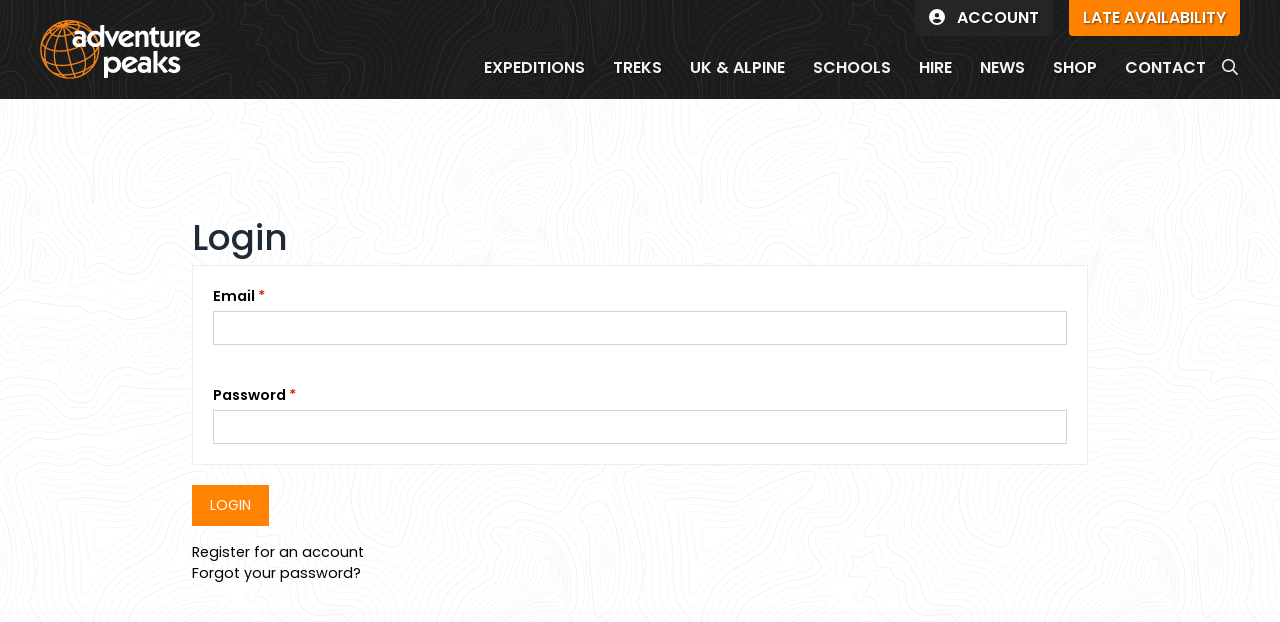

--- FILE ---
content_type: text/html; charset=utf-8
request_url: https://www.adventurepeaks.com/account/?lrp_referrer=/booking/13097/
body_size: 13917
content:
<!DOCTYPE html><html lang=en><head id=html-head><link rel=canonical href=https://www.adventurepeaks.com/account/><meta http-equiv=content-type content="text/html; charset=utf-8"><meta name=robots content=noindex,follow><meta name=viewport content="width=device-width, initial-scale=1.0"><title>Account | Adventure Peaks</title><link rel=icon href=/site/templates/images/favicons/favicon.svg sizes=any type=image/svg+xml><link rel=icon href=//d21vwm96zyfwvd.cloudfront.net/templates/images/favicons/favicon.png type=image/png><link rel=apple-touch-icon sizes=180x180 href=//d21vwm96zyfwvd.cloudfront.net/templates/images/favicons/apple-touch-icon.png><link rel=icon type=image/png sizes=32x32 href=//d21vwm96zyfwvd.cloudfront.net/templates/images/favicons/favicon-32x32.png><link rel=icon type=image/png sizes=16x16 href=//d21vwm96zyfwvd.cloudfront.net/templates/images/favicons/favicon-16x16.png><link rel=manifest href=/site/templates/images/favicons/site.webmanifest><link rel=mask-icon href=/site/templates/images/favicons/safari-pinned-tab.svg color=#5bbad5><meta name=msapplication-TileColor content=#da532c><meta name=theme-color content=#ffffff><style>*,::after,::before{box-sizing:border-box;border:0 solid #e5e7eb;--tw-translate-x:0;--tw-translate-y:0;--tw-rotate:0;--tw-skew-x:0;--tw-skew-y:0;--tw-scale-x:1;--tw-scale-y:1;--tw-scroll-snap-strictness:proximity;--tw-ring-offset-width:0;--tw-ring-offset-color:#fff;--tw-ring-color:rgb(59 130 246 / .5);--tw-ring-offset-shadow:0 0 #0000;--tw-ring-shadow:0 0 #0000;--tw-shadow:0 0 #0000;--tw-shadow-colored:0 0 #0000}::after,::before{--tw-content:''}html{line-height:1.5;-webkit-text-size-adjust:100%;-moz-tab-size:4;-o-tab-size:4;tab-size:4;font-family:Poppins,sans-serif}body{margin:0;line-height:inherit}a{color:inherit;text-decoration:inherit}button,input{font-family:inherit;font-size:100%;line-height:inherit;color:inherit;margin:0;padding:0}button{text-transform:none}[type=button],[type=submit],button{-webkit-appearance:button;background-color:transparent;background-image:none}:-moz-focusring{outline:auto}:-moz-ui-invalid{box-shadow:none}::-webkit-inner-spin-button,::-webkit-outer-spin-button{height:auto}::-webkit-search-decoration{-webkit-appearance:none}::-webkit-file-upload-button{-webkit-appearance:button;font:inherit}h1,p{margin:0}ul{list-style:none;margin:0;padding:0}iframe,img,svg{display:block;vertical-align:middle}img{max-width:100%;height:auto}input::-moz-placeholder{color:#6b7280;opacity:1}input:-ms-input-placeholder{color:#6b7280;opacity:1}::-webkit-datetime-edit-fields-wrapper{padding:0}::-webkit-date-and-time-value{min-height:1.5em}h1{--tw-text-opacity:1;color:rgb(31 41 55 / var(--tw-text-opacity));font-size:40px;font-weight:600}.container{width:100%}@media (min-width:640px){.container{max-width:640px}}@media (min-width:768px){.container{max-width:768px}}@media (min-width:1024px){h1{font-size:50px}.container{max-width:1024px}}@media (min-width:1280px){.container{max-width:1280px}}@media (min-width:1536px){.container{max-width:1536px}}.btn-primary{display:inline-block;white-space:nowrap;padding:.5rem 1rem;font-size:14px;text-transform:uppercase;border-width:2px;--tw-border-opacity:1;border-color:rgb(255 131 0 / var(--tw-border-opacity));--tw-bg-opacity:1;background-color:rgb(255 131 0 / var(--tw-bg-opacity));--tw-text-opacity:1;color:rgb(255 255 255 / var(--tw-text-opacity))}.btn-dark{border-width:2px;--tw-border-opacity:1;border-color:rgb(38 38 38 / var(--tw-border-opacity));--tw-bg-opacity:1;background-color:rgb(38 38 38 / var(--tw-bg-opacity));--tw-text-opacity:1;color:rgb(255 255 255 / var(--tw-text-opacity))}.btn-shadow{box-shadow:1px 1px 2px rgba(0,0,0,.55)}.spaced{letter-spacing:2px}.gradientoverlay{background:linear-gradient(45deg,rgba(0,0,0,.5) 0,rgba(255,255,255,0) 50%);background:-webkit-linear-gradient(45deg,rgba(0,0,0,.5) 0,rgba(255,255,255,0) 50%)}.sr-only{position:absolute;width:1px;height:1px;padding:0;margin:-1px;overflow:hidden;clip:rect(0,0,0,0);white-space:nowrap;border-width:0}.invisible{visibility:hidden}.fixed{position:fixed}.absolute{position:absolute}.relative{position:relative}.sticky{position:-webkit-sticky;position:sticky}.inset-0{top:0;right:0;bottom:0;left:0}.inset-y-0{top:0;bottom:0}.top-0{top:0}.right-0{right:0}.right-10{right:2.5rem}.left-10{left:2.5rem}.z-1{z-index:1}.z-10{z-index:10}.z-50{z-index:50}.z-70{z-index:70}.z-0{z-index:0}.z-\[101\]{z-index:101}.col-span-2{grid-column:span 2/span 2}.clear-both{clear:both}.mx-auto{margin-left:auto;margin-right:auto}.mb-0{margin-bottom:0}.mt-2{margin-top:.5rem}.mr-2{margin-right:.5rem}.mt-8{margin-top:2rem}.ml-4{margin-left:1rem}.mt-6{margin-top:1.5rem}.-mr-px{margin-right:-1px}.block{display:block}.inline-block{display:inline-block}.flex{display:flex}.inline-flex{display:inline-flex}.grid{display:grid}.hidden{display:none}.h-4{height:1rem}.h-80{height:20rem}.h-72{height:18rem}.h-20{height:5rem}.h-8{height:2rem}.h-full{height:100%}.min-h-full{min-height:100%}.w-32{width:8rem}.w-auto{width:auto}.w-full{width:100%}.w-4{width:1rem}.w-64{width:16rem}.min-w-full{min-width:100%}.max-w-3xl{max-width:48rem}.max-w-lg{max-width:32rem}.flex-none{flex:none}.flex-grow{flex-grow:1}.origin-top{transform-origin:top}.scale-75{--tw-scale-x:.75;--tw-scale-y:.75;transform:translate(var(--tw-translate-x),var(--tw-translate-y)) rotate(var(--tw-rotate)) skewX(var(--tw-skew-x)) skewY(var(--tw-skew-y)) scaleX(var(--tw-scale-x)) scaleY(var(--tw-scale-y))}.transform{transform:translate(var(--tw-translate-x),var(--tw-translate-y)) rotate(var(--tw-rotate)) skewX(var(--tw-skew-x)) skewY(var(--tw-skew-y)) scaleX(var(--tw-scale-x)) scaleY(var(--tw-scale-y))}.columns-2{-moz-columns:2;columns:2}.break-inside-avoid-column{-moz-column-break-inside:avoid;break-inside:avoid-column}.grid-cols-5{grid-template-columns:repeat(5,minmax(0,1fr))}.grid-cols-4{grid-template-columns:repeat(4,minmax(0,1fr))}.flex-col{flex-direction:column}.items-center{align-items:center}.justify-end{justify-content:flex-end}.justify-center{justify-content:center}.justify-between{justify-content:space-between}.justify-items-start{justify-items:start}.space-y-2>:not([hidden])~:not([hidden]){--tw-space-y-reverse:0;margin-top:calc(.5rem * calc(1 - var(--tw-space-y-reverse)));margin-bottom:calc(.5rem * var(--tw-space-y-reverse))}.space-y-6>:not([hidden])~:not([hidden]){--tw-space-y-reverse:0;margin-top:calc(1.5rem * calc(1 - var(--tw-space-y-reverse)));margin-bottom:calc(1.5rem * var(--tw-space-y-reverse))}.space-y-4>:not([hidden])~:not([hidden]){--tw-space-y-reverse:0;margin-top:calc(1rem * calc(1 - var(--tw-space-y-reverse)));margin-bottom:calc(1rem * var(--tw-space-y-reverse))}.overflow-hidden{overflow:hidden}.overflow-y-auto{overflow-y:auto}.rounded-b{border-bottom-right-radius:.25rem;border-bottom-left-radius:.25rem}.border{border-width:1px}.border-2{border-width:2px}.border-b{border-bottom-width:1px}.border-r-0{border-right-width:0}.border-adventure{--tw-border-opacity:1;border-color:rgb(255 131 0 / var(--tw-border-opacity))}.border-neutral-300{--tw-border-opacity:1;border-color:rgb(212 212 212 / var(--tw-border-opacity))}.border-neutral-200{--tw-border-opacity:1;border-color:rgb(229 229 229 / var(--tw-border-opacity))}.bg-adventure{--tw-bg-opacity:1;background-color:rgb(255 131 0 / var(--tw-bg-opacity))}.bg-white{--tw-bg-opacity:1;background-color:rgb(255 255 255 / var(--tw-bg-opacity))}.bg-amber-100{--tw-bg-opacity:1;background-color:rgb(254 243 199 / var(--tw-bg-opacity))}.bg-neutral-900{--tw-bg-opacity:1;background-color:rgb(23 23 23 / var(--tw-bg-opacity))}.bg-gray-700{--tw-bg-opacity:1;background-color:rgb(55 65 81 / var(--tw-bg-opacity))}.bg-neutral-100{--tw-bg-opacity:1;background-color:rgb(245 245 245 / var(--tw-bg-opacity))}.bg-gray-50{--tw-bg-opacity:1;background-color:rgb(249 250 251 / var(--tw-bg-opacity))}.bg-neutral-200{--tw-bg-opacity:1;background-color:rgb(229 229 229 / var(--tw-bg-opacity))}.bg-black{--tw-bg-opacity:1;background-color:rgb(0 0 0 / var(--tw-bg-opacity))}.bg-opacity-75{--tw-bg-opacity:.75}.bg-opacity-85{--tw-bg-opacity:.85}.bg-opacity-50{--tw-bg-opacity:.5}.bg-cover{background-size:cover}.bg-center{background-position:center}.bg-repeat{background-repeat:repeat}.object-cover{-o-object-fit:cover;object-fit:cover}.p-2{padding:.5rem}.p-4{padding:1rem}.p-10{padding:2.5rem}.p-0{padding:0}.p-8{padding:2rem}.px-4{padding-left:1rem;padding-right:1rem}.px-6{padding-left:1.5rem;padding-right:1.5rem}.px-2{padding-left:.5rem;padding-right:.5rem}.py-1\.5{padding-top:.375rem;padding-bottom:.375rem}.py-1{padding-top:.25rem;padding-bottom:.25rem}.py-3{padding-top:.75rem;padding-bottom:.75rem}.py-16{padding-top:4rem;padding-bottom:4rem}.py-8{padding-top:2rem;padding-bottom:2rem}.px-3{padding-left:.75rem;padding-right:.75rem}.py-2{padding-top:.5rem;padding-bottom:.5rem}.py-28{padding-top:7rem;padding-bottom:7rem}.py-4{padding-top:1rem;padding-bottom:1rem}.py-0\.5{padding-top:.125rem;padding-bottom:.125rem}.px-\[14px\]{padding-left:14px;padding-right:14px}.pt-4{padding-top:1rem}.pr-2{padding-right:.5rem}.pb-4{padding-bottom:1rem}.pb-2{padding-bottom:.5rem}.pt-\[5px\]{padding-top:5px}.pb-0{padding-bottom:0}.pt-\[15px\]{padding-top:15px}.pr-4{padding-right:1rem}.pl-\[14px\]{padding-left:14px}.text-center{text-align:center}.text-\[40px\]{font-size:40px}.text-\[16px\]{font-size:16px}.text-xl{font-size:1.25rem;line-height:1.75rem}.text-sm{font-size:.875rem;line-height:1.25rem}.text-lg{font-size:1.125rem;line-height:1.75rem}.text-3xl{font-size:1.875rem;line-height:2.25rem}.text-2xl{font-size:1.5rem;line-height:2rem}.font-semibold{font-weight:600}.font-bold{font-weight:700}.font-normal{font-weight:400}.font-medium{font-weight:500}.uppercase{text-transform:uppercase}.normal-case{text-transform:none}.leading-6{line-height:1.5rem}.leading-5{line-height:1.25rem}.tracking-wide{letter-spacing:.025em}.tracking-wider{letter-spacing:.05em}.text-adventure{--tw-text-opacity:1;color:rgb(255 131 0 / var(--tw-text-opacity))}.text-white{--tw-text-opacity:1;color:rgb(255 255 255 / var(--tw-text-opacity))}.text-neutral-500{--tw-text-opacity:1;color:rgb(115 115 115 / var(--tw-text-opacity))}.text-neutral-600{--tw-text-opacity:1;color:rgb(82 82 82 / var(--tw-text-opacity))}.text-neutral-100{--tw-text-opacity:1;color:rgb(245 245 245 / var(--tw-text-opacity))}.text-indigo-600{--tw-text-opacity:1;color:rgb(79 70 229 / var(--tw-text-opacity))}.opacity-0{opacity:0}.shadow-xl{--tw-shadow:0 20px 25px -5px rgb(0 0 0 / .1),0 8px 10px -6px rgb(0 0 0 / .1);--tw-shadow-colored:0 20px 25px -5px var(--tw-shadow-color),0 8px 10px -6px var(--tw-shadow-color);box-shadow:var(--tw-ring-offset-shadow,0 0 #0000),var(--tw-ring-shadow,0 0 #0000),var(--tw-shadow)}.shadow-lg{--tw-shadow:0 10px 15px -3px rgb(0 0 0 / .1),0 4px 6px -4px rgb(0 0 0 / .1);--tw-shadow-colored:0 10px 15px -3px var(--tw-shadow-color),0 4px 6px -4px var(--tw-shadow-color);box-shadow:var(--tw-ring-offset-shadow,0 0 #0000),var(--tw-ring-shadow,0 0 #0000),var(--tw-shadow)}.drop-shadow{--tw-drop-shadow:drop-shadow(0 1px 2px rgb(0 0 0 / .1)) drop-shadow(0 1px 1px rgb(0 0 0 / .06));filter:var(--tw-blur) var(--tw-brightness) var(--tw-contrast) var(--tw-grayscale) var(--tw-hue-rotate) var(--tw-invert) var(--tw-saturate) var(--tw-sepia) var(--tw-drop-shadow)}.text-shadow-sm{text-shadow:1px 1px 2px rgba(0,0,0,.55)}.bg-adventure h1,.bg-adventure p{color:#fff!important}p:last-child{margin-bottom:0}#page-header{z-index:75}.animated{-webkit-animation-duration:0.5s;animation-duration:0.5s;-webkit-animation-fill-mode:both;animation-fill-mode:both}@-webkit-keyframes fadeIn{0%{opacity:0}100%{opacity:1}}@keyframes fadeIn{0%{opacity:0}100%{opacity:1}}.fadeIn{-webkit-animation-name:fadeIn;animation-name:fadeIn}.animation-delay{-webkit-animation-delay:450ms!important;animation-delay:450ms!important}.fa-fw{width:1.28571429em;text-align:center}.cover-container{position:relative;z-index:0;overflow:hidden}@media (min-width:768px){.md\:block{display:block}.md\:hidden{display:none}.md\:h-96{height:24rem}.md\:w-36{width:9rem}.md\:grid-cols-2{grid-template-columns:repeat(2,minmax(0,1fr))}.md\:p-16{padding:4rem}.md\:py-5{padding-top:1.25rem;padding-bottom:1.25rem}}@media (min-width:1024px){.lg\:mt-24{margin-top:6rem}.lg\:block{display:block}.lg\:flex{display:flex}.lg\:hidden{display:none}.lg\:grid-cols-3{grid-template-columns:repeat(3,minmax(0,1fr))}.lg\:py-48{padding-top:12rem;padding-bottom:12rem}.lg\:px-10{padding-left:2.5rem;padding-right:2.5rem}.lg\:text-\[50px\]{font-size:50px}.lg\:text-\[22px\]{font-size:22px}.lg\:text-\[40px\]{font-size:40px}.lg\:text-sm{font-size:.875rem;line-height:1.25rem}}@media (min-width:1280px){.xl\:w-48{width:12rem}.xl\:max-w-7xl{max-width:80rem}.xl\:py-52{padding-top:13rem;padding-bottom:13rem}.xl\:px-10{padding-left:2.5rem;padding-right:2.5rem}.xl\:text-base{font-size:1rem;line-height:1.5rem}}@font-face{font-family:Poppins;font-style:italic;font-weight:400;font-display:swap;src:url(https://fonts.gstatic.com/s/poppins/v20/pxiGyp8kv8JHgFVrJJLecg.woff2) format('woff2')}@font-face{font-family:Poppins;font-style:italic;font-weight:500;font-display:swap;src:url(https://fonts.gstatic.com/s/poppins/v20/pxiDyp8kv8JHgFVrJJLmg1hlFQ.woff2) format('woff2')}@font-face{font-family:Poppins;font-style:italic;font-weight:600;font-display:swap;src:url(https://fonts.gstatic.com/s/poppins/v20/pxiDyp8kv8JHgFVrJJLmr19lFQ.woff2) format('woff2')}@font-face{font-family:Poppins;font-style:normal;font-weight:400;font-display:swap;src:url(https://fonts.gstatic.com/s/poppins/v20/pxiEyp8kv8JHgFVrFJU.woff2) format('woff2')}@font-face{font-family:Poppins;font-style:normal;font-weight:500;font-display:swap;src:url(https://fonts.gstatic.com/s/poppins/v20/pxiByp8kv8JHgFVrLGT9V14.woff2) format('woff2')}@font-face{font-family:Poppins;font-style:normal;font-weight:600;font-display:swap;src:url(https://fonts.gstatic.com/s/poppins/v20/pxiByp8kv8JHgFVrLEj6V14.woff2) format('woff2')}</style><link rel=preconnect href=https://fonts.gstatic.com crossorigin><link rel=preload as=style href="https://fonts.googleapis.com/css2?family=Freehand&family=Poppins:ital,wght@0,400;0,500;0,600;1,400;1,500;1,600&display=swap"><link rel=stylesheet media=print onload="this.onload=null;this.removeAttribute('media');" href="https://fonts.googleapis.com/css2?family=Freehand&family=Poppins:ital,wght@0,400;0,500;0,600;1,400;1,500;1,600&display=swap"><noscript><link href="https://fonts.googleapis.com/css2?family=Freehand&family=Poppins:ital,wght@0,400;0,500;0,600;1,400;1,500;1,600&display=swap" rel=stylesheet></noscript><script src=https://code.jquery.com/jquery-3.6.0.min.js integrity="sha256-/xUj+3OJU5yExlq6GSYGSHk7tPXikynS7ogEvDej/m4=" crossorigin=anonymous></script><script async src=https://kit.fontawesome.com/3136d6ed1d.js crossorigin=anonymous></script><script>var rootUrl='https://www.adventurepeaks.com/';var li=0</script><script type=application/ld+json>{"@context":"http://schema.org","@type":"Organization","name":"Adventure Peaks","url":"https://www.adventurepeaks.com","sameAs":["https://www.twitter.com/adventurepeaks/","https://www.facebook.com/adventurepeaks/","https://www.pinterest.co.uk/adventurepeaks/","https://www.youtube.com/user/adventurepeaks/","https://www.instagram.com/adventurepeaks/"],"logo":"https://www.adventurepeaks.com/site/templates/images/adventurepeaks-logo-dark.png"}</script><link rel=stylesheet href='//d21vwm96zyfwvd.cloudfront.net/modules/LoginRegisterPro/LoginRegisterPro.css?v=1691659843'><script>let _pw={config:{"LoginRegisterPro":{"devAlert":"log"}}};if(typeof ProcessWire=='undefined'){var ProcessWire=_pw}else{for(let _pwk in _pw.config)ProcessWire.config[_pwk]=_pw.config[_pwk]}_pw=null</script><script>if(typeof jQuery==='undefined')document.write('<scr'+'ipt src="/wire/modules/Jquery/JqueryCore/dev/JqueryCore.js?v=3.6.4"></scr'+'ipt>')</script><script>if(typeof jQuery!=='undefined'){ProcessWire.$=jQuery;jQuery(document).ready(function(){LoginRegisterPro.preflight()})}</script><script src=/wire/modules/Jquery/JqueryCore/dev/jquery-migrate-quiet-3.4.0.min.js></script><script src='//d21vwm96zyfwvd.cloudfront.net/modules/LoginRegisterPro/LoginRegisterPro.js?v=1691658075'></script><script>LoginRegisterPro.construct({"debug":!1,"faUrl":"\/wire\/templates-admin\/styles\/font-awesome\/css\/font-awesome.min.css"})</script><body class=account id=html-body><noscript><iframe src="https://www.googletagmanager.com/ns.html?id=GTM-52M684H" height=0 width=0 style=display:none;visibility:hidden></iframe></noscript><div class=bg-white><div id=page-header class="bg-repeat lg:text-sm xl:text-base w-full sticky top-0" style="background-image: url(/site/templates/images/pattern-dark.png); background-size: 608px 453px;"><div class="relative container xl:max-w-7xl mx-auto px-4 xl:px-10 z-10"><div class="flex justify-items-start justify-between"><a href=/ id=logo-container class="inline-flex items-center space-x-2 font-bold text-lg tracking-wide text-indigo-600 hover:text-indigo-400"> <img src=/site/templates/images/adventurepeaks-logo.svg class="w-32 md:w-36 xl:w-48 py-3 md:py-5" style="max-width: 160px;" alt="Adventure Peaks Logo"> </a><div><div x-data="{ open: false }" class="lg:hidden w-100 justify-end animated fadeIn animation-delay mt-2" id=nav-mobile><span x-on:click="open = true"><button type=button class="text-white mt-6 uppercase font-semibold text-[16px]"><i class="fa text-2xl fa-bars"></i></button></span> <div x-dialog x-model=open style="display: none" class="fixed inset-0 z-10 overflow-hidden"><div x-dialog:overlay x-transition.opacity class="fixed inset-0 bg-black bg-opacity-50"></div><div class="fixed inset-y-0 right-0 w-full max-w-lg"><div x-dialog:panel x-transition:enter="transition ease-out duration-300" x-transition:enter-start=translate-x-full x-transition:enter-end=translate-x-0 x-transition:leave="transition ease-in duration-300" x-transition:leave-start=translate-x-0 x-transition:leave-end=translate-x-full class="h-full w-full"><div class="flex h-full flex-col justify-between overflow-y-auto bg-adventure shadow-lg"><div class="absolute top-0 right-0 pt-4 pr-4"><button type=button @click=$dialog.close() class="bg-gray-50 p-2 text-neutral-500"><span class=sr-only>Close slideover</span><svg xmlns="http://www.w3.org/2000/svg" class="h-4 w-4" viewBox="0 0 20 20"
                                 fill="currentColor">
                                <path fill-rule="evenodd"
                                      d="M4.293 4.293a1 1 0 011.414 0L10 8.586l4.293-4.293a1 1 0 111.414 1.414L11.414 10l4.293 4.293a1 1 0 01-1.414 1.414L10 11.414l-4.293 4.293a1 1 0 01-1.414-1.414L8.586 10 4.293 5.707a1 1 0 010-1.414z"
                                      clip-rule="evenodd"/>
                            </svg></button></div><div class=p-8><form action=/search/ autocomplete=off><div class="flex items-center mt-8"><input class="block border border-neutral-300 z-1 py-2 leading-5 text-sm w-full active:z-1 focus:z-1 -mr-px" id=mobile_search name=q placeholder=Search autocomplete=off><button type=submit class="inline-flex justify-center items-center space-x-2 uppercase border border-neutral-300 flex-none px-3 py-2 leading-5 text-sm active:z-1 focus:z-1 bg-neutral-200 hover:bg-neutral-300">Search</button></div></form><div x-data="{ }" class="mx-auto max-w-3xl space-y-4 mt-8"><nav x-data="{ id: 'account', get expanded() { return this.active === this.id }, set expanded(value) { this.active = value ? this.id : null }, }" role=region class="border-b border-neutral-200"><div><button x-on:click="expanded = !expanded" :aria-expanded=expanded class="text-white flex w-full items-center justify-between pb-4 text-xl font-bold aria-expanded:text-amber-100"><span class=uppercase>Account</span> <span x-show=expanded aria-hidden=true class=ml-4>&minus;</span> <span x-show=!expanded aria-hidden=true class=ml-4>&plus;</span></button></div><div x-show=expanded x-collapse><div class=pb-4><a href=/account/ class='text-white block py-1.5 px-4 hover:bg-adventure-hover'>Log In</a></div></div></nav><nav x-data="{ id: 'expeditions', get expanded() { return this.active === this.id }, set expanded(value) { this.active = value ? this.id : null }, }" role=region class="border-b border-neutral-200"><div><button x-on:click="expanded = !expanded" :aria-expanded=expanded class="text-white flex w-full items-center justify-between pb-4 text-xl font-bold aria-expanded:text-amber-100"><span class=uppercase>Expeditions</span> <span x-show=expanded aria-hidden=true class=ml-4>&minus;</span> <span x-show=!expanded aria-hidden=true class=ml-4>&plus;</span></button></div><div x-show=expanded x-collapse><div class=pb-4><a href=/expeditions/ class='text-white block py-1.5 px-4 hover:bg-adventure-hover'>View All</a><div x-data="{ id: 'region', get region_expanded() { return this.region_active === this.id }, set region_expanded(value) { this.region_active = value ? this.id : null }, }"><button x-on:click="region_expanded = !region_expanded" :aria-expanded=region_expanded class="text-white block py-2 px-4 hover:bg-adventure-hover flex w-full items-center justify-between aria-expanded:text-amber-100"><span class=uppercase>By Region</span> <span x-show=region_expanded aria-hidden=true class=ml-4>&minus;</span> <span x-show=!region_expanded aria-hidden=true class=ml-4>&plus;</span></button><div x-show=region_expanded x-collapse><a href=/expeditions/categories/asian-expeditions/ class='text-white block py-1.5 px-4 ml-4 hover:bg-adventure-hover'>Asia</a><a href=/expeditions/categories/south-american-expeditions/ class='text-white block py-1.5 px-4 ml-4 hover:bg-adventure-hover'>South America</a><a href=/expeditions/categories/north-american-expeditions/ class='text-white block py-1.5 px-4 ml-4 hover:bg-adventure-hover'>North America</a><a href=/expeditions/categories/african-expeditions/ class='text-white block py-1.5 px-4 ml-4 hover:bg-adventure-hover'>Africa</a><a href=/expeditions/categories/european-expeditions/ class='text-white block py-1.5 px-4 ml-4 hover:bg-adventure-hover'>Europe</a><a href=/expeditions/categories/australasian-expeditions/ class='text-white block py-1.5 px-4 ml-4 hover:bg-adventure-hover'>Australasia</a><a href=/expeditions/categories/the-poles/ class='text-white block py-1.5 px-4 ml-4 hover:bg-adventure-hover'>The Poles</a><a href=/expeditions/categories/global-challenges/ class='text-white block py-1.5 px-4 ml-4 hover:bg-adventure-hover'>Global Challenges</a></div></div><div x-data="{ id: 'month', get month_expanded() { return this.month_active === this.id }, set month_expanded(value) { this.month_active = value ? this.id : null }, }"><button x-on:click="month_expanded = !month_expanded" :aria-expanded=month_expanded class="text-white block py-2 px-4 hover:bg-adventure-hover flex w-full items-center justify-between aria-expanded:text-amber-100"><span class=uppercase>By Month</span> <span x-show=month_expanded aria-hidden=true class=ml-4>&minus;</span> <span x-show=!month_expanded aria-hidden=true class=ml-4>&plus;</span></button><div x-show=month_expanded x-collapse><a href='/search/?types=expeditions&months=january' class='text-white block py-1.5 px-4 ml-4 hover:bg-adventure-hover'>January</a><a href='/search/?types=expeditions&months=february' class='text-white block py-1.5 px-4 ml-4 hover:bg-adventure-hover'>February</a><a href='/search/?types=expeditions&months=march' class='text-white block py-1.5 px-4 ml-4 hover:bg-adventure-hover'>March</a><a href='/search/?types=expeditions&months=april' class='text-white block py-1.5 px-4 ml-4 hover:bg-adventure-hover'>April</a><a href='/search/?types=expeditions&months=may' class='text-white block py-1.5 px-4 ml-4 hover:bg-adventure-hover'>May</a><a href='/search/?types=expeditions&months=june' class='text-white block py-1.5 px-4 ml-4 hover:bg-adventure-hover'>June</a><a href='/search/?types=expeditions&months=july' class='text-white block py-1.5 px-4 ml-4 hover:bg-adventure-hover'>July</a><a href='/search/?types=expeditions&months=august' class='text-white block py-1.5 px-4 ml-4 hover:bg-adventure-hover'>August</a><a href='/search/?types=expeditions&months=september' class='text-white block py-1.5 px-4 ml-4 hover:bg-adventure-hover'>September</a><a href='/search/?types=expeditions&months=october' class='text-white block py-1.5 px-4 ml-4 hover:bg-adventure-hover'>October</a><a href='/search/?types=expeditions&months=november' class='text-white block py-1.5 px-4 ml-4 hover:bg-adventure-hover'>November</a><a href='/search/?types=expeditions&months=december' class='text-white block py-1.5 px-4 ml-4 hover:bg-adventure-hover'>December</a></div></div><div x-data="{ id: 'grade', get grade_expanded() { return this.grade_active === this.id }, set grade_expanded(value) { this.grade_active = value ? this.id : null }, }"><button x-on:click="grade_expanded = !grade_expanded" :aria-expanded=grade_expanded class="text-white block py-2 px-4 hover:bg-adventure-hover flex w-full items-center justify-between aria-expanded:text-amber-100"><span class=uppercase>By Grade</span> <span x-show=grade_expanded aria-hidden=true class=ml-4>&minus;</span> <span x-show=!grade_expanded aria-hidden=true class=ml-4>&plus;</span></button><div x-show=grade_expanded x-collapse><a href='/search/?types=expeditions&grades=1a' class='text-white block py-1.5 px-4 ml-4 hover:bg-adventure-hover'>1A</a><a href='/search/?types=expeditions&grades=1b' class='text-white block py-1.5 px-4 ml-4 hover:bg-adventure-hover'>1B</a><a href='/search/?types=expeditions&grades=1c' class='text-white block py-1.5 px-4 ml-4 hover:bg-adventure-hover'>1C</a><a href='/search/?types=expeditions&grades=1d' class='text-white block py-1.5 px-4 ml-4 hover:bg-adventure-hover'>1D</a><a href='/search/?types=expeditions&grades=2b' class='text-white block py-1.5 px-4 ml-4 hover:bg-adventure-hover'>2B</a><a href='/search/?types=expeditions&grades=2c' class='text-white block py-1.5 px-4 ml-4 hover:bg-adventure-hover'>2C</a><a href='/search/?types=expeditions&grades=2d' class='text-white block py-1.5 px-4 ml-4 hover:bg-adventure-hover'>2D</a><a href='/search/?types=expeditions&grades=3b' class='text-white block py-1.5 px-4 ml-4 hover:bg-adventure-hover'>3B</a><a href='/search/?types=expeditions&grades=3c' class='text-white block py-1.5 px-4 ml-4 hover:bg-adventure-hover'>3C</a><a href='/search/?types=expeditions&grades=3d' class='text-white block py-1.5 px-4 ml-4 hover:bg-adventure-hover'>3D</a><a href='/search/?types=expeditions&grades=4b' class='text-white block py-1.5 px-4 ml-4 hover:bg-adventure-hover'>4B</a><a href='/search/?types=expeditions&grades=4c' class='text-white block py-1.5 px-4 ml-4 hover:bg-adventure-hover'>4C</a><a href='/search/?types=expeditions&grades=4d' class='text-white block py-1.5 px-4 ml-4 hover:bg-adventure-hover'>4D</a><a href='/search/?types=expeditions&grades=5d' class='text-white block py-1.5 px-4 ml-4 hover:bg-adventure-hover'>5D</a><a href='/search/?types=expeditions&grades=6d' class='text-white block py-1.5 px-4 ml-4 hover:bg-adventure-hover'>6D</a></div></div><div x-data="{ id: 'height', get height_expanded() { return this.height_active === this.id }, set height_expanded(value) { this.height_active = value ? this.id : null }, }"><button x-on:click="height_expanded = !height_expanded" :aria-expanded=height_expanded class="text-white block py-2 px-4 hover:bg-adventure-hover flex w-full items-center justify-between aria-expanded:text-amber-100"><span class=uppercase>By Height</span> <span x-show=height_expanded aria-hidden=true class=ml-4>&minus;</span> <span x-show=!height_expanded aria-hidden=true class=ml-4>&plus;</span></button><div x-show=height_expanded x-collapse><a href='/search/?types=expeditions&altitude=2000' class='text-white block py-1.5 px-4 ml-4 hover:bg-adventure-hover'>2,000m+</a><a href='/search/?types=expeditions&altitude=4000' class='text-white block py-1.5 px-4 ml-4 hover:bg-adventure-hover'>4,000m+</a><a href='/search/?types=expeditions&altitude=5000' class='text-white block py-1.5 px-4 ml-4 hover:bg-adventure-hover'>5,000m+</a><a href='/search/?types=expeditions&altitude=6000' class='text-white block py-1.5 px-4 ml-4 hover:bg-adventure-hover'>6,000m+</a><a href='/search/?types=expeditions&altitude=7000' class='text-white block py-1.5 px-4 ml-4 hover:bg-adventure-hover'>7,000m+</a><a href='/search/?types=expeditions&altitude=8000' class='text-white block py-1.5 px-4 ml-4 hover:bg-adventure-hover'>8,000m+</a></div></div></div></div></nav><nav x-data="{ id: 'treks', get expanded() { return this.active === this.id }, set expanded(value) { this.active = value ? this.id : null }, }" role=region class="border-b border-neutral-200"><div><button x-on:click="expanded = !expanded" :aria-expanded=expanded class="text-white flex w-full items-center justify-between pb-4 text-xl font-bold aria-expanded:text-amber-100"><span class=uppercase>Treks</span> <span x-show=expanded aria-hidden=true class=ml-4>&minus;</span> <span x-show=!expanded aria-hidden=true class=ml-4>&plus;</span></button></div><div x-show=expanded x-collapse><div class=pb-4><a href=/treks/ class='text-white block py-1.5 px-4 hover:bg-adventure-hover'>View All</a><div x-data="{ id: 'region', get region_expanded() { return this.region_active === this.id }, set region_expanded(value) { this.region_active = value ? this.id : null }, }"><button x-on:click="region_expanded = !region_expanded" :aria-expanded=region_expanded class="text-white block py-2 px-4 hover:bg-adventure-hover flex w-full items-center justify-between aria-expanded:text-amber-100"><span class=uppercase>By Region</span> <span x-show=region_expanded aria-hidden=true class=ml-4>&minus;</span> <span x-show=!region_expanded aria-hidden=true class=ml-4>&plus;</span></button><div x-show=region_expanded x-collapse><a href=/treks/categories/uk-treks/ class='text-white block py-1.5 px-4 ml-4 hover:bg-adventure-hover'>UK Treks</a><a href=/treks/categories/asia/ class='text-white block py-1.5 px-4 ml-4 hover:bg-adventure-hover'>Asia</a><a href=/treks/categories/south-american-treks/ class='text-white block py-1.5 px-4 ml-4 hover:bg-adventure-hover'>South America</a><a href=/treks/categories/africa/ class='text-white block py-1.5 px-4 ml-4 hover:bg-adventure-hover'>Africa</a><a href=/treks/categories/european-treks/ class='text-white block py-1.5 px-4 ml-4 hover:bg-adventure-hover'>Europe</a><a href=/treks/categories/antarctica/ class='text-white block py-1.5 px-4 ml-4 hover:bg-adventure-hover'>Antarctica</a></div></div><div x-data="{ id: 'month', get month_expanded() { return this.month_active === this.id }, set month_expanded(value) { this.month_active = value ? this.id : null }, }"><button x-on:click="month_expanded = !month_expanded" :aria-expanded=month_expanded class="text-white block py-2 px-4 hover:bg-adventure-hover flex w-full items-center justify-between aria-expanded:text-amber-100"><span class=uppercase>By Month</span> <span x-show=month_expanded aria-hidden=true class=ml-4>&minus;</span> <span x-show=!month_expanded aria-hidden=true class=ml-4>&plus;</span></button><div x-show=month_expanded x-collapse><a href='/search/?types=treks&months=january' class='text-white block py-1.5 px-4 ml-4 hover:bg-adventure-hover'>January</a><a href='/search/?types=treks&months=february' class='text-white block py-1.5 px-4 ml-4 hover:bg-adventure-hover'>February</a><a href='/search/?types=treks&months=march' class='text-white block py-1.5 px-4 ml-4 hover:bg-adventure-hover'>March</a><a href='/search/?types=treks&months=april' class='text-white block py-1.5 px-4 ml-4 hover:bg-adventure-hover'>April</a><a href='/search/?types=treks&months=may' class='text-white block py-1.5 px-4 ml-4 hover:bg-adventure-hover'>May</a><a href='/search/?types=treks&months=june' class='text-white block py-1.5 px-4 ml-4 hover:bg-adventure-hover'>June</a><a href='/search/?types=treks&months=july' class='text-white block py-1.5 px-4 ml-4 hover:bg-adventure-hover'>July</a><a href='/search/?types=treks&months=august' class='text-white block py-1.5 px-4 ml-4 hover:bg-adventure-hover'>August</a><a href='/search/?types=treks&months=september' class='text-white block py-1.5 px-4 ml-4 hover:bg-adventure-hover'>September</a><a href='/search/?types=treks&months=october' class='text-white block py-1.5 px-4 ml-4 hover:bg-adventure-hover'>October</a><a href='/search/?types=treks&months=november' class='text-white block py-1.5 px-4 ml-4 hover:bg-adventure-hover'>November</a><a href='/search/?types=treks&months=december' class='text-white block py-1.5 px-4 ml-4 hover:bg-adventure-hover'>December</a></div></div><div x-data="{ id: 'grade', get grade_expanded() { return this.grade_active === this.id }, set grade_expanded(value) { this.grade_active = value ? this.id : null }, }"><button x-on:click="grade_expanded = !grade_expanded" :aria-expanded=grade_expanded class="text-white block py-2 px-4 hover:bg-adventure-hover flex w-full items-center justify-between aria-expanded:text-amber-100"><span class=uppercase>By Grade</span> <span x-show=grade_expanded aria-hidden=true class=ml-4>&minus;</span> <span x-show=!grade_expanded aria-hidden=true class=ml-4>&plus;</span></button><div x-show=grade_expanded x-collapse><a href='/search/?types=treks&grades=t2' class='text-white block py-1.5 px-4 ml-4 hover:bg-adventure-hover'>Grade T2</a><a href='/search/?types=treks&grades=t3' class='text-white block py-1.5 px-4 ml-4 hover:bg-adventure-hover'>Grade T3</a><a href='/search/?types=treks&grades=t4' class='text-white block py-1.5 px-4 ml-4 hover:bg-adventure-hover'>Grade T4</a><a href='/search/?types=treks&grades=t5' class='text-white block py-1.5 px-4 ml-4 hover:bg-adventure-hover'>Grade T5</a><a href='/search/?types=treks&grades=t6' class='text-white block py-1.5 px-4 ml-4 hover:bg-adventure-hover'>Grade T6</a></div></div></div></div></nav><nav x-data="{ id: 'uk_and_alpine', get expanded() { return this.active === this.id }, set expanded(value) { this.active = value ? this.id : null }, }" role=region class="border-b border-neutral-200"><div><button x-on:click="expanded = !expanded" :aria-expanded=expanded class="text-white flex w-full items-center justify-between pb-4 text-xl font-bold aria-expanded:text-amber-100"><span class=uppercase>UK & Alpine</span> <span x-show=expanded aria-hidden=true class=ml-4>&minus;</span> <span x-show=!expanded aria-hidden=true class=ml-4>&plus;</span></button></div><div x-show=expanded x-collapse><div class=pb-4><a href=/uk-and-alpine/ class='text-white block py-1.5 px-4 hover:bg-adventure-hover'>View All</a><div x-data="{ id: 'region', get region_expanded() { return this.region_active === this.id }, set region_expanded(value) { this.region_active = value ? this.id : null }, }"><button x-on:click="region_expanded = !region_expanded" :aria-expanded=region_expanded class="text-white block py-2 px-4 hover:bg-adventure-hover flex w-full items-center justify-between aria-expanded:text-amber-100"><span class=uppercase>By Category</span> <span x-show=region_expanded aria-hidden=true class=ml-4>&minus;</span> <span x-show=!region_expanded aria-hidden=true class=ml-4>&plus;</span></button><div x-show=region_expanded x-collapse><a href=/uk-and-alpine/categories/scottish-winter-mountain-courses/ class='text-white block py-1.5 px-4 ml-4 hover:bg-adventure-hover'>Scottish Winter Courses</a><a href=/uk-and-alpine/categories/expedition-skills/ class='text-white block py-1.5 px-4 ml-4 hover:bg-adventure-hover'>Expedition Skills and Training</a><a href=/uk-and-alpine/categories/alpine-summer-courses/ class='text-white block py-1.5 px-4 ml-4 hover:bg-adventure-hover'>Alpine Summer Courses</a><a href=/uk-and-alpine/categories/international-winter-courses/ class='text-white block py-1.5 px-4 ml-4 hover:bg-adventure-hover'>International Winter Courses</a><a href=/uk-and-alpine/categories/challenge-events/ class='text-white block py-1.5 px-4 ml-4 hover:bg-adventure-hover'>Challenge Events</a><a href=/uk-and-alpine/categories/hill-walking/ class='text-white block py-1.5 px-4 ml-4 hover:bg-adventure-hover'>Summer Mountain Walking</a><a href=/uk-and-alpine/categories/rock-climbing/ class='text-white block py-1.5 px-4 ml-4 hover:bg-adventure-hover'>Rock Climbing</a><a href=/uk-and-alpine/categories/scrambling/ class='text-white block py-1.5 px-4 ml-4 hover:bg-adventure-hover'>Scrambling</a></div></div><div x-data="{ id: 'grade', get grade_expanded() { return this.grade_active === this.id }, set grade_expanded(value) { this.grade_active = value ? this.id : null }, }"><button x-on:click="grade_expanded = !grade_expanded" :aria-expanded=grade_expanded class="text-white block py-2 px-4 hover:bg-adventure-hover flex w-full items-center justify-between aria-expanded:text-amber-100"><span class=uppercase>By Grade</span> <span x-show=grade_expanded aria-hidden=true class=ml-4>&minus;</span> <span x-show=!grade_expanded aria-hidden=true class=ml-4>&plus;</span></button><div x-show=grade_expanded x-collapse><a href='/search/?types=uk_and_alpine&grades=introductory' class='text-white block py-1.5 px-4 ml-4 hover:bg-adventure-hover'>Introductory</a><a href='/search/?types=uk_and_alpine&grades=intermediate' class='text-white block py-1.5 px-4 ml-4 hover:bg-adventure-hover'>Intermediate</a><a href='/search/?types=uk_and_alpine&grades=advanced' class='text-white block py-1.5 px-4 ml-4 hover:bg-adventure-hover'>Advanced</a></div></div></div></div></nav><nav x-data="{ id: 'schools', get expanded() { return this.active === this.id }, set expanded(value) { this.active = value ? this.id : null }, }" role=region class="border-b border-neutral-200"><div><a href=/school-expeditions-and-adventures/ class="text-white flex w-full items-center justify-between pb-4 text-xl font-bold"><span class=uppercase>Schools</span></a></div></nav><nav x-data="{ id: 'hire', get expanded() { return this.active === this.id }, set expanded(value) { this.active = value ? this.id : null }, }" role=region class="border-b border-neutral-200"><div><button x-on:click="expanded = !expanded" :aria-expanded=expanded class="text-white flex w-full items-center justify-between pb-4 text-xl font-bold aria-expanded:text-amber-100"><span class=uppercase>Hire</span> <span x-show=expanded aria-hidden=true class=ml-4>&minus;</span> <span x-show=!expanded aria-hidden=true class=ml-4>&plus;</span></button></div><div x-show=expanded x-collapse><div class=pb-4><a href=/equipment-hire/ class='text-white block py-1.5 px-4 hover:bg-adventure-hover'>Hire</a><a href=/equipment-hire/expedition-hire-form/ class='text-white block py-1.5 px-4 hover:bg-adventure-hover'>Expedition Hire Form</a><a href=/equipment-hire/trek-hire-form/ class='text-white block py-1.5 px-4 hover:bg-adventure-hover'>Trek Hire Form</a><a href=/equipment-hire/uk-courses-and-lake-district-hire-form/ class='text-white block py-1.5 px-4 hover:bg-adventure-hover'>Courses and Lake District Hire Form</a><a href=/equipment-hire/used-equipment-sales/ class='text-white block py-1.5 px-4 hover:bg-adventure-hover'>Used Equipment Sales</a></div></div></nav><nav x-data="{ id: 'news', get expanded() { return this.active === this.id }, set expanded(value) { this.active = value ? this.id : null }, }" role=region class="border-b border-neutral-200"><div><button x-on:click="expanded = !expanded" :aria-expanded=expanded class="text-white flex w-full items-center justify-between pb-4 text-xl font-bold aria-expanded:text-amber-100"><span class=uppercase>News</span> <span x-show=expanded aria-hidden=true class=ml-4>&minus;</span> <span x-show=!expanded aria-hidden=true class=ml-4>&plus;</span></button></div><div x-show=expanded x-collapse><div class=pb-4><a href=/news/ class='text-white block py-1.5 px-4 hover:bg-adventure-hover'>All News</a><a href=/news/categories/current-trips/ class='text-white block py-1.5 px-4 hover:bg-adventure-hover'>Current Trips</a><a href=/news/categories/trip-reports/ class='text-white block py-1.5 px-4 hover:bg-adventure-hover'>Trip Reports</a><a href=/news/categories/general-news/ class='text-white block py-1.5 px-4 hover:bg-adventure-hover'>General news</a><a href=/news/categories/expert-advice/ class='text-white block py-1.5 px-4 hover:bg-adventure-hover'>Expert advice</a><a href=/news/categories/news-gear-reviews/ class='text-white block py-1.5 px-4 hover:bg-adventure-hover'>Gear reviews</a><a href=/news/categories/courses/ class='text-white block py-1.5 px-4 hover:bg-adventure-hover'>Courses</a><a href=/news/categories/schools/ class='text-white block py-1.5 px-4 hover:bg-adventure-hover'>Schools</a></div></div></nav><nav x-data="{ id: 'shop', get expanded() { return this.active === this.id }, set expanded(value) { this.active = value ? this.id : null }, }" role=region class="border-b border-neutral-200"><div><button x-on:click="expanded = !expanded" :aria-expanded=expanded class="text-white flex w-full items-center justify-between pb-4 text-xl font-bold aria-expanded:text-amber-100"><span class=uppercase>Shop</span> <span x-show=expanded aria-hidden=true class=ml-4>&minus;</span> <span x-show=!expanded aria-hidden=true class=ml-4>&plus;</span></button></div><div x-show=expanded x-collapse><div class=pb-4><a href=https://www.theexpeditionshop.co.uk class='text-white block py-1.5 px-4 hover:bg-adventure-hover'>Visit our Expedition Shop Website</a><div x-data="{ id: 'clothing', get clothing_expanded() { return this.clothing_active === this.id }, set clothing_expanded(value) { this.clothing_active = value ? this.id : null }, }"><button x-on:click="clothing_expanded = !clothing_expanded" :aria-expanded=clothing_expanded class="text-white block py-2 px-4 hover:bg-adventure-hover flex w-full items-center justify-between aria-expanded:text-amber-100"><span class=uppercase>Clothing</span> <span x-show=clothing_expanded aria-hidden=true class=ml-4>&minus;</span> <span x-show=!clothing_expanded aria-hidden=true class=ml-4>&plus;</span></button><div x-show=clothing_expanded x-collapse><a href=https://www.theexpeditionshop.co.uk/baselayers class='text-white block py-1.5 px-4 ml-4 hover:bg-adventure-hover'>Base Layers</a><a href=https://www.theexpeditionshop.co.uk/t-shirts class='text-white block py-1.5 px-4 ml-4 hover:bg-adventure-hover'>T-shirts</a><a href=https://www.theexpeditionshop.co.uk/fleece--softshell class='text-white block py-1.5 px-4 ml-4 hover:bg-adventure-hover'>Mid Layers</a><a href=https://www.theexpeditionshop.co.uk/jackets--gilets class='text-white block py-1.5 px-4 ml-4 hover:bg-adventure-hover'>Jackets</a><a href='https://www.theexpeditionshop.co.uk/jackets--gilets/synthetic-down-jackets?extrafacets=down-jackets' class='text-white block py-1.5 px-4 ml-4 hover:bg-adventure-hover'>Down & Insulated Jackets</a><a href=https://www.theexpeditionshop.co.uk/trousers class='text-white block py-1.5 px-4 ml-4 hover:bg-adventure-hover'>Trousers</a><a href=https://www.theexpeditionshop.co.uk/gloves--mitts class='text-white block py-1.5 px-4 ml-4 hover:bg-adventure-hover'>Gloves & Mitts</a></div></div><div x-data="{ id: 'footwear', get footwear_expanded() { return this.footwear_active === this.id }, set footwear_expanded(value) { this.footwear_active = value ? this.id : null }, }"><button x-on:click="footwear_expanded = !footwear_expanded" :aria-expanded=footwear_expanded class="text-white block py-2 px-4 hover:bg-adventure-hover flex w-full items-center justify-between aria-expanded:text-amber-100"><span class=uppercase>Footwear</span> <span x-show=footwear_expanded aria-hidden=true class=ml-4>&minus;</span> <span x-show=!footwear_expanded aria-hidden=true class=ml-4>&plus;</span></button><div x-show=footwear_expanded x-collapse><a href=https://www.theexpeditionshop.co.uk/boots/walking-boot class='text-white block py-1.5 px-4 ml-4 hover:bg-adventure-hover'>Walking Boots</a><a href=https://www.theexpeditionshop.co.uk/boots/mountaineering-boot class='text-white block py-1.5 px-4 ml-4 hover:bg-adventure-hover'>Mountaineering Boots</a><a href=https://www.theexpeditionshop.co.uk/boots/summit--hight-altitude class='text-white block py-1.5 px-4 ml-4 hover:bg-adventure-hover'>High Altitude Boots</a><a href=https://www.theexpeditionshop.co.uk/walking/shoes class='text-white block py-1.5 px-4 ml-4 hover:bg-adventure-hover'>Walking & Approach Shoes</a><a href=https://www.theexpeditionshop.co.uk/shoes/trail-running-shoe class='text-white block py-1.5 px-4 ml-4 hover:bg-adventure-hover'>Trail Running Shoes</a><a href=https://www.theexpeditionshop.co.uk/shoes/climbing-shoe class='text-white block py-1.5 px-4 ml-4 hover:bg-adventure-hover'>Climbing Shoes</a></div></div><div x-data="{ id: 'equipment', get equipment_expanded() { return this.equipment_active === this.id }, set equipment_expanded(value) { this.equipment_active = value ? this.id : null }, }"><button x-on:click="equipment_expanded = !equipment_expanded" :aria-expanded=equipment_expanded class="text-white block py-2 px-4 hover:bg-adventure-hover flex w-full items-center justify-between aria-expanded:text-amber-100"><span class=uppercase>Equipment</span> <span x-show=equipment_expanded aria-hidden=true class=ml-4>&minus;</span> <span x-show=!equipment_expanded aria-hidden=true class=ml-4>&plus;</span></button><div x-show=equipment_expanded x-collapse><a href=https://www.theexpeditionshop.co.uk/packs--accessories/packs class='text-white block py-1.5 px-4 ml-4 hover:bg-adventure-hover'>Rucksacks</a><a href=https://www.theexpeditionshop.co.uk/harnesses class='text-white block py-1.5 px-4 ml-4 hover:bg-adventure-hover'>Harnesses</a><a href=https://www.theexpeditionshop.co.uk/climbing-helmets class='text-white block py-1.5 px-4 ml-4 hover:bg-adventure-hover'>Helmets</a><a href=https://www.theexpeditionshop.co.uk/lighting/headtorches class='text-white block py-1.5 px-4 ml-4 hover:bg-adventure-hover'>Headtorches</a><a href=https://www.theexpeditionshop.co.uk/sleep-equipment--accessories/sleep-equipment class='text-white block py-1.5 px-4 ml-4 hover:bg-adventure-hover'>Sleeping Bags & Matts</a><a href=https://www.theexpeditionshop.co.uk/shelter--accessories class='text-white block py-1.5 px-4 ml-4 hover:bg-adventure-hover'>Tents & Emergency Shelter</a></div></div><div x-data="{ id: 'expedition', get expedition_expanded() { return this.expedition_active === this.id }, set expedition_expanded(value) { this.expedition_active = value ? this.id : null }, }"><button x-on:click="expedition_expanded = !expedition_expanded" :aria-expanded=expedition_expanded class="text-white block py-2 px-4 hover:bg-adventure-hover flex w-full items-center justify-between aria-expanded:text-amber-100"><span class=uppercase>Expedition</span> <span x-show=expedition_expanded aria-hidden=true class=ml-4>&minus;</span> <span x-show=!expedition_expanded aria-hidden=true class=ml-4>&plus;</span></button><div x-show=expedition_expanded x-collapse><a href=https://www.theexpeditionshop.co.uk/collection/expedition-clothing class='text-white block py-1.5 px-4 ml-4 hover:bg-adventure-hover'>Insulated Clothing</a><a href=https://www.theexpeditionshop.co.uk/winter-climbing/ice-axe class='text-white block py-1.5 px-4 ml-4 hover:bg-adventure-hover'>Ice Axes</a><a href=https://www.theexpeditionshop.co.uk/winter-climbing/crampons-accessories class='text-white block py-1.5 px-4 ml-4 hover:bg-adventure-hover'>Crampons</a><a href=https://www.theexpeditionshop.co.uk/sleep-equipment--accessories/-17c--below class='text-white block py-1.5 px-4 ml-4 hover:bg-adventure-hover'>-17°C Sleeping Bags</a></div></div></div></div></nav><nav x-data="{ id: 'contact', get expanded() { return this.active === this.id }, set expanded(value) { this.active = value ? this.id : null }, }" role=region class="border-b border-neutral-200"><div><a href=/contact/ class="text-white flex w-full items-center justify-between pb-4 text-xl font-bold"><span class=uppercase>Contact</span></a></div></nav><nav x-data="{ id: 'late-availability', get expanded() { return this.active === this.id }, set expanded(value) { this.active = value ? this.id : null }, }" role=region class="border-b border-neutral-200"><div><a href=/late-availability/ class="text-white flex w-full items-center justify-between pb-4 text-xl font-bold"><span class=uppercase>Late Availability</span></a></div></nav></div></div></div></div></div></div></div><div id=topnav class="relative hidden lg:block w-full animated fadeIn animation-delay z-50"><div><ul class="flex justify-end"><li class="btn btn-dark uppercase font-semibold text-[16px] p-0 py-1 rounded-b drop-shadow group"><a href=/account/ class="py-1 px-3"> <span class=text-shadow-sm> <i class="fas fa-user-circle mr-2"></i> Account</span> </a><div class="absolute pt-[5px] invisible group-hover:visible"><div class="w-64 transform origin-top transition duration-300 ease-out opacity-0 scale-75 group-hover:opacity-100 group-hover:scale-100"><div class="bg-neutral-900 shadow-xl overflow-hidden"><div class="p-4 text-white"><nav class="flex flex-col space-y-2 normal-case text-md font-normal"><a href=/account/ class="hover:text-neutral-300 text-shadow-sm hover:text-shadow-none"> <i class="fa-fw far fa-right-to-bracket pr-2"></i> Log In</a></nav></div></div></div></div><li id=basket-icon-wrapper><li class="ml-4 btn-primary font-semibold text-[16px] p-0 py-1 rounded-b drop-shadow"><a href=/late-availability/ class="py-1 px-3"> <span class=text-shadow-sm>Late Availability</span> </a></ul></div></div><ul class="hidden lg:flex items-center pt-4 z-50 animated fadeIn animation-delay"><li class=group><a href=/expeditions/ class="font-semibold inline-flex items-center h-8 px-[14px] text-neutral-100 hover:text-adventure uppercase text-shadow-sm"> <span>Expeditions</span> </a><div class="absolute right-10 left-10 pt-[15px] z-[101] invisible group-hover:visible"><div class=" transform origin-top transition duration-300 ease-out opacity-0 scale-75 group-hover:opacity-100 group-hover:scale-100"><div class="bg-adventure bg-opacity-85 shadow-xl overflow-hidden"><div class="grid grid-cols-5"><div class="p-8 space-y-6 text-white"><p class="text-2xl uppercase font-semibold tracking-wider mb-0 pb-0 text-shadow-sm">By Region<nav class="flex flex-col space-y-2"><a href=/expeditions/categories/asian-expeditions/ class="text-white text-shadow-sm hover:text-shadow-none font-regular text-md">
Asia </a> <a href=/expeditions/categories/south-american-expeditions/ class="text-white text-shadow-sm hover:text-shadow-none font-regular text-md">
South America </a> <a href=/expeditions/categories/north-american-expeditions/ class="text-white text-shadow-sm hover:text-shadow-none font-regular text-md">
North America </a> <a href=/expeditions/categories/african-expeditions/ class="text-white text-shadow-sm hover:text-shadow-none font-regular text-md">
Africa </a> <a href=/expeditions/categories/european-expeditions/ class="text-white text-shadow-sm hover:text-shadow-none font-regular text-md">
Europe </a> <a href=/expeditions/categories/australasian-expeditions/ class="text-white text-shadow-sm hover:text-shadow-none font-regular text-md">
Australasia </a> <a href=/expeditions/categories/the-poles/ class="text-white text-shadow-sm hover:text-shadow-none font-regular text-md">
The Poles </a> <a href=/expeditions/categories/global-challenges/ class="text-white text-shadow-sm hover:text-shadow-none font-regular text-md">
Global Challenges </a></nav></div><div class="p-8 space-y-6 text-white"><p class="text-2xl uppercase font-semibold tracking-wider mb-0 pb-0 text-shadow-sm">By Month<div class="flex justify-between"><nav class="flex flex-col space-y-2"><a href="/search/?types=expeditions&months=january" class="text-white text-shadow-sm hover:text-shadow-none font-regular text-md">
January </a> <a href="/search/?types=expeditions&months=february" class="text-white text-shadow-sm hover:text-shadow-none font-regular text-md">
February </a> <a href="/search/?types=expeditions&months=march" class="text-white text-shadow-sm hover:text-shadow-none font-regular text-md">
March </a> <a href="/search/?types=expeditions&months=april" class="text-white text-shadow-sm hover:text-shadow-none font-regular text-md">
April </a> <a href="/search/?types=expeditions&months=may" class="text-white text-shadow-sm hover:text-shadow-none font-regular text-md">
May </a> <a href="/search/?types=expeditions&months=june" class="text-white text-shadow-sm hover:text-shadow-none font-regular text-md">
June </a></nav><nav class="flex flex-col space-y-2"><a href="/search/?types=expeditions&months=july" class="text-white text-shadow-sm hover:text-shadow-none font-regular text-md">
July </a> <a href="/search/?types=expeditions&months=august" class="text-white text-shadow-sm hover:text-shadow-none font-regular text-md">
August </a> <a href="/search/?types=expeditions&months=september" class="text-white text-shadow-sm hover:text-shadow-none font-regular text-md">
September </a> <a href="/search/?types=expeditions&months=october" class="text-white text-shadow-sm hover:text-shadow-none font-regular text-md">
October </a> <a href="/search/?types=expeditions&months=november" class="text-white text-shadow-sm hover:text-shadow-none font-regular text-md">
November </a> <a href="/search/?types=expeditions&months=december" class="text-white text-shadow-sm hover:text-shadow-none font-regular text-md">
December </a></nav></div></div><div class="p-8 space-y-6 text-white"><p class="text-2xl uppercase font-semibold tracking-wider mb-0 pb-0 text-shadow-sm">By Grade<div class="flex justify-between"><nav class="flex flex-col space-y-2"><a href=/expeditions/grades/1a/ class="text-white text-shadow-sm hover:text-shadow-none font-regular text-md">
1A </a> <span class="text-white text-shadow-sm hover:text-shadow-none font-regular text-md">&nbsp;</span> <span class="text-white text-shadow-sm hover:text-shadow-none font-regular text-md">&nbsp;</span> <span class="text-white text-shadow-sm hover:text-shadow-none font-regular text-md">&nbsp;</span> <span class="text-white text-shadow-sm hover:text-shadow-none font-regular text-md">&nbsp;</span> <span class="text-white text-shadow-sm hover:text-shadow-none font-regular text-md">&nbsp;</span></nav><nav class="flex flex-col space-y-2"><a href=/expeditions/grades/1b/ class="text-white text-shadow-sm hover:text-shadow-none font-regular text-md">
1B </a> <a href=/expeditions/grades/2b/ class="text-white text-shadow-sm hover:text-shadow-none font-regular text-md">
2B </a> <a href=/expeditions/grades/3b/ class="text-white text-shadow-sm hover:text-shadow-none font-regular text-md">
3B </a> <a href=/expeditions/grades/4b/ class="text-white text-shadow-sm hover:text-shadow-none font-regular text-md">
4B </a> <span class="text-white text-shadow-sm hover:text-shadow-none font-regular text-md">&nbsp;</span> <span class="text-white text-shadow-sm hover:text-shadow-none font-regular text-md">&nbsp;</span></nav><nav class="flex flex-col space-y-2"><a href=/expeditions/grades/1c/ class="text-white text-shadow-sm hover:text-shadow-none font-regular text-md">
1C </a> <a href=/expeditions/grades/2c/ class="text-white text-shadow-sm hover:text-shadow-none font-regular text-md">
2C </a> <a href=/expeditions/grades/3c/ class="text-white text-shadow-sm hover:text-shadow-none font-regular text-md">
3C </a> <a href=/expeditions/grades/4c/ class="text-white text-shadow-sm hover:text-shadow-none font-regular text-md">
4C </a> <span class="text-white text-shadow-sm hover:text-shadow-none font-regular text-md">&nbsp;</span> <span class="text-white text-shadow-sm hover:text-shadow-none font-regular text-md">&nbsp;</span></nav><nav class="flex flex-col space-y-2"><a href=/expeditions/grades/1d/ class="text-white text-shadow-sm hover:text-shadow-none font-regular text-md">
1D </a> <a href=/expeditions/grades/2d/ class="text-white text-shadow-sm hover:text-shadow-none font-regular text-md">
2D </a> <a href=/expeditions/grades/3d/ class="text-white text-shadow-sm hover:text-shadow-none font-regular text-md">
3D </a> <a href=/expeditions/grades/4d/ class="text-white text-shadow-sm hover:text-shadow-none font-regular text-md">
4D </a> <a href=/expeditions/grades/5d/ class="text-white text-shadow-sm hover:text-shadow-none font-regular text-md">
5D </a> <a href=/expeditions/grades/6d/ class="text-white text-shadow-sm hover:text-shadow-none font-regular text-md">
6D </a></nav></div></div><div class="p-8 space-y-6 text-white"><p class="text-2xl uppercase font-semibold tracking-wider mb-0 pb-0 text-shadow-sm">By Height<nav class="flex flex-col space-y-2"><a href="/search/?types=expeditions&altitude=2000" class="text-white text-shadow-sm hover:text-shadow-none font-regular text-md">
2,000m+</a> <a href="/search/?types=expeditions&altitude=4000" class="text-white text-shadow-sm hover:text-shadow-none font-regular text-md">
4,000m+</a> <a href="/search/?types=expeditions&altitude=5000" class="text-white text-shadow-sm hover:text-shadow-none font-regular text-md">
5,000m+</a> <a href="/search/?types=expeditions&altitude=6000" class="text-white text-shadow-sm hover:text-shadow-none font-regular text-md">
6,000m+</a> <a href="/search/?types=expeditions&altitude=7000" class="text-white text-shadow-sm hover:text-shadow-none font-regular text-md">
7,000m+</a> <a href="/search/?types=expeditions&altitude=8000" class="text-white text-shadow-sm hover:text-shadow-none font-regular text-md">
8,000m+</a></nav></div><div class=cover-container><img class='absolute object-cover min-w-full min-h-full' style='object-position:46% 52%;' src=//d21vwm96zyfwvd.cloudfront.net/assets/files/9181/home-grid-expeditions.500x350.webp alt=Expeditions srcset='//d21vwm96zyfwvd.cloudfront.net/assets/files/9181/home-grid-expeditions.500x350-hidpi.jpg 2x' data-src=//d21vwm96zyfwvd.cloudfront.net/assets/files/9181/home-grid-expeditions.500x350.webp data-srcset='//d21vwm96zyfwvd.cloudfront.net/assets/files/9181/home-grid-expeditions.500x350-hidpi.jpg 2x' width=500 height=350 loading=lazy><noscript><img class='absolute object-cover min-w-full min-h-full' style='object-position:46% 52%;' src=//d21vwm96zyfwvd.cloudfront.net/assets/files/9181/home-grid-expeditions.500x350.webp alt=Expeditions srcset='//d21vwm96zyfwvd.cloudfront.net/assets/files/9181/home-grid-expeditions.500x350-hidpi.jpg 2x'></noscript></div></div></div><div class=bg-opacity-85 style="background-image: url(/site/templates/images/pattern-dark.png); background-size: 608px 453px; background-repeat: repeat"><p class="p-4 text-center"><a href="/late-availability/?types=expeditions" class="block text-white text-shadow-sm hover:text-adventure font-medium text-lg  uppercase">
Late Availability</a></div></div></div><li class=group><a href=/treks/ class="font-semibold inline-flex items-center h-8 px-[14px] text-neutral-100 hover:text-adventure uppercase text-shadow-sm"> <span>Treks</span> </a><div class="absolute right-10 left-10 pt-[15px] z-[101] invisible group-hover:visible"><div class=" transform origin-top transition duration-300 ease-out opacity-0 scale-75 group-hover:opacity-100 group-hover:scale-100"><div class="bg-adventure bg-opacity-85 shadow-xl overflow-hidden"><div class="grid grid-cols-5"><div class="p-8 space-y-6 text-white"><p class="text-2xl uppercase font-semibold tracking-wider mb-0 pb-0 text-shadow-sm">By Region<nav class="flex flex-col space-y-2"><a href=/treks/categories/uk-treks/ class="text-white text-shadow-sm hover:text-shadow-none font-regular text-md break-inside-avoid-column">
UK Treks </a> <a href=/treks/categories/asia/ class="text-white text-shadow-sm hover:text-shadow-none font-regular text-md break-inside-avoid-column">
Asia </a> <a href=/treks/categories/south-american-treks/ class="text-white text-shadow-sm hover:text-shadow-none font-regular text-md break-inside-avoid-column">
South America </a> <a href=/treks/categories/africa/ class="text-white text-shadow-sm hover:text-shadow-none font-regular text-md break-inside-avoid-column">
Africa </a> <a href=/treks/categories/european-treks/ class="text-white text-shadow-sm hover:text-shadow-none font-regular text-md break-inside-avoid-column">
Europe </a> <a href=/treks/categories/antarctica/ class="text-white text-shadow-sm hover:text-shadow-none font-regular text-md break-inside-avoid-column">
Antarctica </a></nav></div><div class="p-8 space-y-6 text-white"><p class="text-2xl uppercase font-semibold tracking-wider mb-0 pb-0 text-shadow-sm">By Month<div class="flex justify-between"><nav class="flex flex-col space-y-2"><a href="/search/?types=treks&months=january" class="text-white text-shadow-sm hover:text-shadow-none font-regular text-md">
January </a> <a href="/search/?types=treks&months=february" class="text-white text-shadow-sm hover:text-shadow-none font-regular text-md">
February </a> <a href="/search/?types=treks&months=march" class="text-white text-shadow-sm hover:text-shadow-none font-regular text-md">
March </a> <a href="/search/?types=treks&months=april" class="text-white text-shadow-sm hover:text-shadow-none font-regular text-md">
April </a> <a href="/search/?types=treks&months=may" class="text-white text-shadow-sm hover:text-shadow-none font-regular text-md">
May </a> <a href="/search/?types=treks&months=june" class="text-white text-shadow-sm hover:text-shadow-none font-regular text-md">
June </a></nav><nav class="flex flex-col space-y-2"><a href="/search/?types=treks&months=july" class="text-white text-shadow-sm hover:text-shadow-none font-regular text-md">
July </a> <a href="/search/?types=treks&months=august" class="text-white text-shadow-sm hover:text-shadow-none font-regular text-md">
August </a> <a href="/search/?types=treks&months=september" class="text-white text-shadow-sm hover:text-shadow-none font-regular text-md">
September </a> <a href="/search/?types=treks&months=october" class="text-white text-shadow-sm hover:text-shadow-none font-regular text-md">
October </a> <a href="/search/?types=treks&months=november" class="text-white text-shadow-sm hover:text-shadow-none font-regular text-md">
November </a> <a href="/search/?types=treks&months=december" class="text-white text-shadow-sm hover:text-shadow-none font-regular text-md">
December </a></nav></div></div><div class="p-8 space-y-6 text-white"><p class="text-2xl uppercase font-semibold tracking-wider mb-0 pb-0 text-shadow-sm">By Grade<nav class="flex flex-col space-y-2"><nav class="flex flex-col space-y-2"><a href=/treks/grades/t2/ class="text-white text-shadow-sm hover:text-shadow-none font-regular text-md">
Grade T2 </a> <a href=/treks/grades/t3/ class="text-white text-shadow-sm hover:text-shadow-none font-regular text-md">
Grade T3 </a> <a href=/treks/grades/t4/ class="text-white text-shadow-sm hover:text-shadow-none font-regular text-md">
Grade T4 </a> <a href=/treks/grades/t5/ class="text-white text-shadow-sm hover:text-shadow-none font-regular text-md">
Grade T5 </a> <a href=/treks/grades/t6/ class="text-white text-shadow-sm hover:text-shadow-none font-regular text-md">
Grade T6 </a></nav></nav></div><div class="p-8 space-y-6 text-white"><p class="text-2xl uppercase font-semibold tracking-wider mb-0 pb-0 text-shadow-sm">By Height<nav class="flex flex-col space-y-2"><a href="/search/?types=treks&altitude=1000" class="text-white text-shadow-sm hover:text-shadow-none font-regular text-md">
1,000m+</a> <a href="/search/?types=treks&altitude=2000" class="text-white text-shadow-sm hover:text-shadow-none font-regular text-md">
2,000m+</a> <a href="/search/?types=treks&altitude=3000" class="text-white text-shadow-sm hover:text-shadow-none font-regular text-md">
3,000m+</a> <a href="/search/?types=treks&altitude=4000" class="text-white text-shadow-sm hover:text-shadow-none font-regular text-md">
4,000m+</a> <a href="/search/?types=treks&altitude=6000" class="text-white text-shadow-sm hover:text-shadow-none font-regular text-md">
6,000m+</a></nav></div><div class=cover-container><img class='absolute object-cover min-w-full min-h-full' style='object-position:50% 50%;' src=//d21vwm96zyfwvd.cloudfront.net/assets/files/9182/home-grid-treks.500x350.webp alt=Treks srcset='//d21vwm96zyfwvd.cloudfront.net/assets/files/9182/home-grid-treks.500x350-hidpi.jpg 2x' data-src=//d21vwm96zyfwvd.cloudfront.net/assets/files/9182/home-grid-treks.500x350.webp data-srcset='//d21vwm96zyfwvd.cloudfront.net/assets/files/9182/home-grid-treks.500x350-hidpi.jpg 2x' width=500 height=350 loading=lazy><noscript><img class='absolute object-cover min-w-full min-h-full' style='object-position:50% 50%;' src=//d21vwm96zyfwvd.cloudfront.net/assets/files/9182/home-grid-treks.500x350.webp alt=Treks srcset='//d21vwm96zyfwvd.cloudfront.net/assets/files/9182/home-grid-treks.500x350-hidpi.jpg 2x'></noscript></div></div></div><div class=bg-opacity-85 style="background-image: url(/site/templates/images/pattern-dark.png); background-size: 608px 453px; background-repeat: repeat"><p class="p-4 text-center"><a href="/late-availability/?types=treks" class="block text-white text-shadow-sm hover:text-adventure font-medium text-lg  uppercase">
Late Availability</a></div></div></div><li class=group><a href=/uk-and-alpine/ class="font-semibold inline-flex items-center h-8 px-[14px] text-neutral-100 hover:text-adventure uppercase"> <span>UK & Alpine</span> </a><div class="right-10 left-10 absolute pt-[15px] z-[101] invisible group-hover:visible"><div class=" transform origin-top transition duration-300 ease-out opacity-0 scale-75 group-hover:opacity-100 group-hover:scale-100"><div class="bg-adventure bg-opacity-85 shadow-xl overflow-hidden"><div class="grid grid-cols-4"><div class="col-span-2 p-8 space-y-6 text-white"><p class="text-2xl uppercase font-semibold tracking-wider mb-0 pb-0 text-shadow-sm">By Category<div class=columns-2><nav class="flex flex-col space-y-2"><a href=/uk-and-alpine/categories/scottish-winter-mountain-courses/ class="text-white text-shadow-sm hover:text-shadow-none font-regular text-md break-inside-avoid-column">
Scottish Winter Courses </a> <a href=/uk-and-alpine/categories/expedition-skills/ class="text-white text-shadow-sm hover:text-shadow-none font-regular text-md break-inside-avoid-column">
Expedition Skills and Training </a> <a href=/uk-and-alpine/categories/alpine-summer-courses/ class="text-white text-shadow-sm hover:text-shadow-none font-regular text-md break-inside-avoid-column">
Alpine Summer Courses </a> <a href=/uk-and-alpine/categories/international-winter-courses/ class="text-white text-shadow-sm hover:text-shadow-none font-regular text-md break-inside-avoid-column">
International Winter Courses </a> <a href=/uk-and-alpine/categories/challenge-events/ class="text-white text-shadow-sm hover:text-shadow-none font-regular text-md break-inside-avoid-column">
Challenge Events </a> <a href=/uk-and-alpine/categories/hill-walking/ class="text-white text-shadow-sm hover:text-shadow-none font-regular text-md break-inside-avoid-column">
Summer Mountain Walking </a> <a href=/uk-and-alpine/categories/rock-climbing/ class="text-white text-shadow-sm hover:text-shadow-none font-regular text-md break-inside-avoid-column">
Rock Climbing </a> <a href=/uk-and-alpine/categories/scrambling/ class="text-white text-shadow-sm hover:text-shadow-none font-regular text-md break-inside-avoid-column">
Scrambling </a></nav></div></div><div class="p-8 space-y-6 text-white"><p class="text-2xl uppercase font-semibold tracking-wider mb-0 pb-0 text-shadow-sm">By Grade<nav class="flex flex-col space-y-2"><a href=/uk-and-alpine/grades/introductory/ class="text-white text-shadow-sm hover:text-shadow-none font-regular text-md">
Introductory </a> <a href=/uk-and-alpine/grades/intermediate/ class="text-white text-shadow-sm hover:text-shadow-none font-regular text-md">
Intermediate </a> <a href=/uk-and-alpine/grades/advanced/ class="text-white text-shadow-sm hover:text-shadow-none font-regular text-md">
Advanced </a></nav></div><div class=cover-container><img class='absolute object-cover min-w-full min-h-full' style='object-position:43% 50%;' src=//d21vwm96zyfwvd.cloudfront.net/assets/files/9183/home-grid-uk-alpine.500x350.webp alt='UK &amp; Alpine' srcset='//d21vwm96zyfwvd.cloudfront.net/assets/files/9183/home-grid-uk-alpine.500x350-hidpi.jpg 2x' data-src=//d21vwm96zyfwvd.cloudfront.net/assets/files/9183/home-grid-uk-alpine.500x350.webp data-srcset='//d21vwm96zyfwvd.cloudfront.net/assets/files/9183/home-grid-uk-alpine.500x350-hidpi.jpg 2x' width=500 height=350 loading=lazy><noscript><img class='absolute object-cover min-w-full min-h-full' style='object-position:43% 50%;' src=//d21vwm96zyfwvd.cloudfront.net/assets/files/9183/home-grid-uk-alpine.500x350.webp alt='UK &amp; Alpine' srcset='//d21vwm96zyfwvd.cloudfront.net/assets/files/9183/home-grid-uk-alpine.500x350-hidpi.jpg 2x'></noscript></div></div></div><div class=bg-opacity-85 style="background-image: url(/site/templates/images/pattern-dark.png); background-size: 608px 453px; background-repeat: repeat"><p class="p-4 text-center"><a href="/late-availability/?types=uk_and_alpine" class="block text-white text-shadow-sm hover:text-adventure font-medium text-lg  uppercase">
Late Availability</a></div></div></div><li class=group><a href=/school-expeditions-and-adventures/ class="font-semibold inline-flex items-center h-8 px-[14px] text-neutral-100 hover:text-adventure uppercase"> <span>Schools</span> </a><li class=group><a href=/equipment-hire/ class="font-semibold inline-flex items-center h-8 px-[14px] text-neutral-100 hover:text-adventure uppercase"> <span>Hire</span> </a><div class="absolute pt-[15px] z-[101] invisible group-hover:visible"><div class=" transform origin-top transition duration-300 ease-out opacity-0 scale-75 group-hover:opacity-100 group-hover:scale-100"><div class="bg-adventure bg-opacity-85 shadow-xl overflow-hidden"><div class=grid><div class="p-8 space-y-6 text-white"><nav class="flex flex-col space-y-2"><a href=/equipment-hire/expedition-hire-form/ class="text-white text-shadow-sm hover:text-shadow-none font-regular text-md">
Expedition Hire Form </a> <a href=/equipment-hire/trek-hire-form/ class="text-white text-shadow-sm hover:text-shadow-none font-regular text-md">
Trek Hire Form </a> <a href=/equipment-hire/uk-courses-and-lake-district-hire-form/ class="text-white text-shadow-sm hover:text-shadow-none font-regular text-md">
Courses and Lake District Hire Form </a> <a href=/equipment-hire/used-equipment-sales/ class="text-white text-shadow-sm hover:text-shadow-none font-regular text-md">
Used Equipment Sales </a></nav></div></div></div></div></div><li class=group><a href=/news/ class="font-semibold inline-flex items-center h-8 px-[14px] text-neutral-100 hover:text-adventure uppercase"> <span>News</span> </a><div class="absolute pt-[15px] z-[101] invisible group-hover:visible"><div class=" transform origin-top transition duration-300 ease-out opacity-0 scale-75 group-hover:opacity-100 group-hover:scale-100"><div class="bg-adventure bg-opacity-85 shadow-xl overflow-hidden"><div class=grid><div class="p-8 space-y-6 text-white"><nav class="flex flex-col space-y-2 pr-4"><a href=/news/categories/current-trips/ class="text-white text-shadow-sm hover:text-shadow-none font-regular text-md">
Current Trips </a> <a href=/news/categories/trip-reports/ class="text-white text-shadow-sm hover:text-shadow-none font-regular text-md">
Trip Reports </a> <a href=/news/categories/general-news/ class="text-white text-shadow-sm hover:text-shadow-none font-regular text-md">
General news </a> <a href=/news/categories/expert-advice/ class="text-white text-shadow-sm hover:text-shadow-none font-regular text-md">
Expert advice </a> <a href=/news/categories/news-gear-reviews/ class="text-white text-shadow-sm hover:text-shadow-none font-regular text-md">
Gear reviews </a> <a href=/news/categories/courses/ class="text-white text-shadow-sm hover:text-shadow-none font-regular text-md">
Courses </a> <a href=/news/categories/schools/ class="text-white text-shadow-sm hover:text-shadow-none font-regular text-md">
Schools </a></nav></div></div></div></div></div><li class=group><a href=https://www.theexpeditionshop.co.uk/ target=_blank class="font-semibold inline-flex items-center h-8 px-[14px] text-neutral-100 hover:text-adventure uppercase text-shadow-sm"> <span>Shop</span> </a><div class="absolute right-10 left-10 pt-[15px] z-[101] invisible group-hover:visible"><div class=" transform origin-top transition duration-300 ease-out opacity-0 scale-75 group-hover:opacity-100 group-hover:scale-100"><div class="bg-adventure bg-opacity-85 shadow-xl overflow-hidden"><div class="grid grid-cols-5"><div class="p-8 space-y-6 text-white"><p class="text-2xl uppercase font-semibold tracking-wider mb-0 pb-0 text-shadow-sm">Clothing<nav class="flex flex-col space-y-2"><a href=https://www.theexpeditionshop.co.uk/baselayers target=_blank class="text-white text-shadow-sm hover:text-shadow-none font-regular text-md">
Base Layers</a> <a href=https://www.theexpeditionshop.co.uk/t-shirts target=_blank class="text-white text-shadow-sm hover:text-shadow-none font-regular text-md">
T-shirts</a> <a href=https://www.theexpeditionshop.co.uk/fleece--softshell target=_blank class="text-white text-shadow-sm hover:text-shadow-none font-regular text-md">
Mid Layers</a> <a href=https://www.theexpeditionshop.co.uk/jackets--gilets target=_blank class="text-white text-shadow-sm hover:text-shadow-none font-regular text-md">
Jackets</a> <a href="https://www.theexpeditionshop.co.uk/jackets--gilets/synthetic-down-jackets?extrafacets=down-jackets" target=_blank class="text-white text-shadow-sm hover:text-shadow-none font-regular text-md">
Down & Insulated Jackets</a> <a href=https://www.theexpeditionshop.co.uk/trousers target=_blank class="text-white text-shadow-sm hover:text-shadow-none font-regular text-md">
Trousers</a> <a href=https://www.theexpeditionshop.co.uk/gloves--mitts target=_blank class="text-white text-shadow-sm hover:text-shadow-none font-regular text-md">
Gloves & Mitts</a></nav></div><div class="p-8 space-y-6 text-white"><p class="text-2xl uppercase font-semibold tracking-wider mb-0 pb-0 text-shadow-sm">Footwear<nav class="flex flex-col space-y-2"><a href=https://www.theexpeditionshop.co.uk/boots/walking-boot target=_blank class="text-white text-shadow-sm hover:text-shadow-none font-regular text-md">
Walking Boots</a> <a href=https://www.theexpeditionshop.co.uk/boots/mountaineering-boot target=_blank class="text-white text-shadow-sm hover:text-shadow-none font-regular text-md">
Mountaineering Boots</a> <a href=https://www.theexpeditionshop.co.uk/boots/summit--hight-altitude target=_blank class="text-white text-shadow-sm hover:text-shadow-none font-regular text-md">
High Altitude Boots</a> <a href=https://www.theexpeditionshop.co.uk/walking/shoes target=_blank class="text-white text-shadow-sm hover:text-shadow-none font-regular text-md">
Walking & Approach Shoes</a> <a href=https://www.theexpeditionshop.co.uk/shoes/trail-running-shoe target=_blank class="text-white text-shadow-sm hover:text-shadow-none font-regular text-md">
Trail Running Shoes</a> <a href=https://www.theexpeditionshop.co.uk/shoes/climbing-shoe target=_blank class="text-white text-shadow-sm hover:text-shadow-none font-regular text-md">
Climbing Shoes</a></nav></div><div class="p-8 space-y-6 text-white"><p class="text-2xl uppercase font-semibold tracking-wider mb-0 pb-0 text-shadow-sm">Equipment<nav class="flex flex-col space-y-2"><a href=https://www.theexpeditionshop.co.uk/packs--accessories/packs target=_blank class="text-white text-shadow-sm hover:text-shadow-none font-regular text-md">
Rucksacks</a> <a href=https://www.theexpeditionshop.co.uk/harnesses target=_blank class="text-white text-shadow-sm hover:text-shadow-none font-regular text-md">
Harnesses</a> <a href=https://www.theexpeditionshop.co.uk/climbing-helmets target=_blank class="text-white text-shadow-sm hover:text-shadow-none font-regular text-md">
Helmets</a> <a href=https://www.theexpeditionshop.co.uk/lighting/headtorches target=_blank class="text-white text-shadow-sm hover:text-shadow-none font-regular text-md">
Headtorches</a> <a href=https://www.theexpeditionshop.co.uk/sleep-equipment--accessories/sleep-equipment target=_blank class="text-white text-shadow-sm hover:text-shadow-none font-regular text-md">
Sleeping Bags & Matts</a> <a href=https://www.theexpeditionshop.co.uk/shelter--accessories target=_blank class="text-white text-shadow-sm hover:text-shadow-none font-regular text-md">
Tents & Emergency Shelter</a></nav></div><div class="p-8 space-y-6 text-white"><p class="text-2xl uppercase font-semibold tracking-wider mb-0 pb-0 text-shadow-sm">Expedition<nav class="flex flex-col space-y-2"><a href=https://www.theexpeditionshop.co.uk/collection/expedition-clothing target=_blank class="text-white text-shadow-sm hover:text-shadow-none font-regular text-md">
Insulated Clothing</a> <a href=https://www.theexpeditionshop.co.uk/winter-climbing/ice-axe target=_blank class="text-white text-shadow-sm hover:text-shadow-none font-regular text-md">
Ice Axes</a> <a href=https://www.theexpeditionshop.co.uk/winter-climbing/crampons-accessories target=_blank class="text-white text-shadow-sm hover:text-shadow-none font-regular text-md">
Crampons</a> <a href=https://www.theexpeditionshop.co.uk/sleep-equipment--accessories/-17c--below target=_blank class="text-white text-shadow-sm hover:text-shadow-none font-regular text-md">
-17°C Sleeping Bags</a></nav></div><div><a href=https://www.theexpeditionshop.co.uk/ target=_blank><div class="cover-container flex justify-center items-center h-full"><img class='absolute object-cover min-w-full min-h-full z-0' style='object-position:32% 43%;' src=//d21vwm96zyfwvd.cloudfront.net/assets/files/1/aw20_microlight_-_mt_athabasca_102_of_149_1.500x350.webp alt='The Expedition Shop' srcset='//d21vwm96zyfwvd.cloudfront.net/assets/files/1/aw20_microlight_-_mt_athabasca_102_of_149_1.500x350-hidpi.jpg 2x' data-src=//d21vwm96zyfwvd.cloudfront.net/assets/files/1/aw20_microlight_-_mt_athabasca_102_of_149_1.500x350.webp data-srcset='//d21vwm96zyfwvd.cloudfront.net/assets/files/1/aw20_microlight_-_mt_athabasca_102_of_149_1.500x350-hidpi.jpg 2x' width=500 height=350 loading=lazy><noscript><img class='absolute object-cover min-w-full min-h-full z-0' style='object-position:32% 43%;' src=//d21vwm96zyfwvd.cloudfront.net/assets/files/1/aw20_microlight_-_mt_athabasca_102_of_149_1.500x350.webp alt='The Expedition Shop' srcset='//d21vwm96zyfwvd.cloudfront.net/assets/files/1/aw20_microlight_-_mt_athabasca_102_of_149_1.500x350-hidpi.jpg 2x'></noscript><img src=//d21vwm96zyfwvd.cloudfront.net/templates/images/expedition-shop-logo-shadow.png width=100% class="px-4 z-10"></div></a></div></div></div></div></div><li class=group><a href=/contact/ class="font-semibold inline-flex items-center h-8 pl-[14px] text-neutral-100 hover:text-adventure uppercase"> <span>Contact</span> </a><li class=group><a id=search-toggle href=# class="font-semibold inline-flex items-center h-8 pl-[14px] text-neutral-100 hover:text-adventure uppercase"> <span><i class="far fa-fw fa-search"></i></span> </a></ul></div></div></div></div><div id=search-bar class="absolute w-full z-70" style="display: none; position: fixed;"><div class="container xl:max-w-7xl mx-auto px-4 xl:px-10 flex-grow"><div class="bg-neutral-100 p-4"><form id=search_form action=/search/ autocomplete=off><div class=flex><input id=search_query name=q class="flex-grow focus:outline-none block border-2 border-r-0 border-neutral-300 px-3 py-1 leading-6 focus:border-adventure w-full" placeholder="Enter a search term" autocomplete=off><button type=submit class="inline-flex justify-center items-center space-x-2 border-2 uppercase px-2 py-0.5 leading-6 border-adventure bg-adventure text-white hover:bg-adventure-hover hover:border-adventure-hover">Search</button><a id=search-close href=# class="inline-flex justify-center items-center space-x-2 border-2 uppercase px-3 py-0.5 leading-6 border-adventure bg-amber-100 text-adventure hover:text-white hover:border-neutral-300 hover:bg-neutral-300"> <i class="far fa-times"></i> </a></div></form></div></div></div><div id=page-content><div id=notifications class="fixed z-0 clear-both"></div><div><div id=content-container class="bg-repeat px-4" style="background-image: url(/site/templates/images/pattern-light.png); background-size: 608px 453px;"><div class="container mx-auto py-16"><div class=py-8><div class="content content-boxed"><div class="row d-flex justify-content-center"><div class="col-12 col-md-8"><div class="max-w-4xl mx-auto"><div class=LoginRegisterPro><div class="block block-rounded mt-4"><div class="block-content block-content-full pwfields"><noscript><p>Error: Javascript not detected and this form requires it. Please enable Javascript in your browser before using this form.</p></noscript><form class="LoginForm InputfieldForm" name=login method=post action=https://www.adventurepeaks.com/account/login data-colspacing=1><h2>Login</h2><div class=Inputfields><div class='Inputfield Inputfield_login_name InputfieldEmail collapsed9 InputfieldStateRequired' id=wrap_login_name><label class='InputfieldHeader ui-widget-header' for=login_name>Email</label><div class='InputfieldContent ui-widget-content'><input id=login_name name=login_name class="LoginRegisterProLoginName required w-full block border border-neutral-300 px-2 py-1 text-sm leading-6 focus:border-adventure focus:ring focus:ring-adventure focus:ring-opacity-50 min-w-full InputfieldMaxWidth" type=email maxlength=250 required></div></div><div class='Inputfield Inputfield_login_pass InputfieldText collapsed9 InputfieldStateRequired' id=wrap_login_pass><label class='InputfieldHeader ui-widget-header' for=login_pass>Password</label><div class='InputfieldContent ui-widget-content'><input class="LoginRegisterProLoginPass required min-w-full block border border-neutral-300 px-2 py-1 text-sm leading-6 focus:border-adventure focus:ring focus:ring-adventure focus:ring-opacity-50 InputfieldMaxWidth" id=login_pass name=login_pass type=password maxlength=2048 required></div></div><div class='Inputfield Inputfield_login_submit InputfieldSubmit' id=wrap_Inputfield_login_submit><div class='InputfieldContent ui-widget-content'><button type=submit name=login_submit value=Login class='btn btn-primary mt-4'>Login</button><input type=hidden name=TOKEN395077587X1768368490 value=7c8pukcvezY3ZSEbci/CVmb3SwFJbnSH class=_post_token></div></div></div><input type=hidden name=TOKEN395077587X1768368490 value=7c8pukcvezY3ZSEbci/CVmb3SwFJbnSH class=_post_token><input type=hidden name=pwlrp value=login><input type=hidden name=_InputfieldForm value=login><input type=hidden name=TOKEN395077587X1768368490 value=7c8pukcvezY3ZSEbci/CVmb3SwFJbnSH class=_post_token></form><ul class='LoginRegisterLinks pt-4 mb-0 clearfix'><li class=LoginRegisterLinksRegister><a href=https://www.adventurepeaks.com/account/register>Register for an account</a><li class=LoginRegisterLinksForgot><a href=https://www.adventurepeaks.com/account/forgot>Forgot your password?</a></ul></div></div></div><script>LoginRegisterPro.init()</script>                                </div></div></div></div></div></div></div></div></div><footer class="flex flex-none items-center bg-repeat" style="background-image: url(/site/templates/images/pattern-dark.png); background-size: 608px 453px;"><div class="relative container xl:max-w-7xl mx-auto px-4 lg:px-10 py-16 animated fadeIn animation-delay flex justify-center sm:flex-col"><div class="sm:grid sm:grid-cols-2 lg:grid-cols-4 py-8 text-white"><div><a href=/><img src=/site/templates/images/adventurepeaks-logo.svg class="w-48 pb-6 my-1" style="max-width: 160px;" alt="Adventure Peaks Logo"></a><div class="flex gap-4 pb-6"><div class="flex-grow-0 text-adventure"><i class="fal fa-compass text-[18px] pt-1"></i></div><div><p><a href="https://www.google.com/maps/dir//101+Lake+Rd,+Ambleside+LA22+0DB/@54.4297108,-2.9647802,17z/data=!4m9!4m8!1m0!1m5!1m1!1s0x487ceaefea0f3421:0xa3ef3c6ab765ded2!2m2!1d-2.9625915!2d54.4297108!3e0" target=_blank>101 Lake Road
<br>Ambleside<br>Cumbria LA22 0DB</a></div></div><div class="flex gap-4 pb-6"><div class="flex-grow-0 text-adventure"><i class="fal fa-phone text-[18px] pt-1"></i></div><div><p><a href=tel:+441539433794>+44 (0)1539 433794</a></div></div><div class="flex gap-4 pb-6"><div class="flex-grow-0 text-adventure"><i class="fal fa-envelope text-[18px] pt-1"></i></div><div><p><a href=mailto:info@adventurepeaks.com>info@adventurepeaks.com</a></div></div></div><div><h4 class="uppercase font-medium pb-6">About</h4><ul><li><a href=/about-us/>About Us</a><li><a href=/adventure-peaks-team/>Our Team</a><li><a href=/climb-kilimanjaro/>Climb Kilimanjaro</a><li><a href=/school-expeditions-and-adventures/>School Adventures</a><li><a href=/late-availability/>Late Availability</a><li><a href=/equipment-hire/>Hire</a><li><a href=/information-request/>Information Request</a><li><a href=/flight-inclusive-or-flight-exclusive/>ATOL</a></ul></div><div><h4 class="uppercase pb-6">Come and visit us</h4><ul><li><a href=/find-us/>Find Us</a><li><a href=/opening-times/>Opening Times</a><li><a href=/adventure-peaks-web-cam/>Adventure Peaks Web Cam</a><li><a href=https://www.amblesideadventure.co.uk/ambleside-wall/ target=_blank>Ambleside Wall</a><li><a href=https://www.amblesideadventure.co.uk/cafe-altitude/ target=_blank>Café Altitude</a></ul></div><div><h4 class="uppercase pb-6">More Information</h4><ul><li><a href=/account/>My Account</a><li><a href=/insurance/>Insurance</a><li><a href=/grades/>Grades</a><li><a href=/terms-conditions/>Terms and Conditions</a><li><a href=/flight-inclusive-or-flight-exclusive/>With UK flight or Land Only?</a><li><a href=/essential-expedition-trek-information/>Expedition and trek information</a><li><a href=/privacy-policy/>Privacy Policy</a></ul></div></div></div></footer><div id=page-end class=bg-neutral-900><div class="relative container xl:max-w-7xl mx-auto px-4 lg:px-10 py-4 text-sm text-neutral-400"><div class="sm:flex sm:justify-between"><div class="py-1 text-center sm:text-left">© 2022 Adventure Peaks. Registered in Cardiff, UK No: 4063174.</div><div class="text-center sm:text-right text-xl"><a href=https://twitter.com/adventurepeaks target=_blank> <i class="fab fa-twitter hover:text-white"></i> </a> <a href=https://www.facebook.com/adventurepeaks/ target=_blank> <i class="fab fa-facebook hover:text-white ml-4"></i> </a> <a href=https://www.pinterest.co.uk/adventurepeaks/ target=_blank> <i class="fab fa-pinterest hover:text-white ml-4"></i> </a> <a href=https://www.youtube.com/user/adventurepeaks/ target=_blank> <i class="fab fa-youtube hover:text-white ml-4"></i> </a> <a href=https://www.instagram.com/adventurepeaks/ target=_blank> <i class="fab fa-instagram hover:text-white ml-4"></i> </a></div></div></div></div></div><div id=loading-spinner></div><div id=modal-container></div><link rel=stylesheet href=https://cdnjs.cloudflare.com/ajax/libs/flickity/3.0.0/flickity.min.css integrity="sha512-fJcFDOQo2+/Ke365m0NMCZt5uGYEWSxth3wg2i0dXu7A1jQfz9T4hdzz6nkzwmJdOdkcS8jmy2lWGaRXl+nFMQ==" crossorigin=anonymous referrerpolicy=no-referrer/><link href=//d21vwm96zyfwvd.cloudfront.net/assets/pwpc/pwpc-e8471e4560c516b046073f6da0e3667a6c8d7a0e.css rel=stylesheet><link href=//d21vwm96zyfwvd.cloudfront.net/assets/pwpc/pwpc-b11d27d7cc20e78ae98b2c765e9b0d561d9cacb8.css?form rel=stylesheet><link rel=stylesheet href=https://cdn.jsdelivr.net/npm/flatpickr/dist/flatpickr.min.css><script defer src=//d21vwm96zyfwvd.cloudfront.net/assets/pwpc/pwpc-a056572e87b26fcba7909ef30b37fe472152fcea.js?alpine></script><script>var as_config='{"as_minLength":"3","as_close_text":"close","as_search_form":"#search_form","as_search_input":"#search_query","as_query_name":"q","as_query_url":"\/search\/","add_script":1}'</script><script src="https://cdnjs.cloudflare.com/ajax/libs/flickity/3.0.0/flickity.pkgd.min.js"
		integrity="sha512-achKCfKcYJg0u0J7UDJZbtrffUwtTLQMFSn28bDJ1Xl9DWkl/6VDT3LMfVTo09V51hmnjrrOTbtg4rEgg0QArA=="
		crossorigin="anonymous" referrerpolicy="no-referrer"></script><script src=//d21vwm96zyfwvd.cloudfront.net/templates/scripts/inputfields.js></script><script src=https://cdn.jsdelivr.net/momentjs/latest/moment.min.js></script><script src=https://cdn.jsdelivr.net/npm/flatpickr></script><script src=//d21vwm96zyfwvd.cloudfront.net/assets/pwpc/pwpc-770dd69a70f8c39e295ec8f4ef05fc3e26a0a688.js?form></script><script src=//d21vwm96zyfwvd.cloudfront.net/assets/pwpc/pwpc-49e2de732c8cedd6a428ada5076ea0dd2e5849e9.js?main></script><script src=//d21vwm96zyfwvd.cloudfront.net/assets/pwpc/pwpc-25415fc0a1426d19f1d5fd9f1088e4186bc4fddd.js></script><link rel=stylesheet href=https://unpkg.com/tippy.js@6/dist/tippy.css><link rel=stylesheet href=https://unpkg.com/tippy.js@6/themes/light.css><script src=https://unpkg.com/@popperjs/core@2></script><script src=https://unpkg.com/tippy.js@6></script><script>document.addEventListener('alpine:init',()=>{Alpine.directive('tooltip',(el,{expression},{evaluate})=>{const content=evaluate(expression)
tippy(el,{content:content,allowHTML:!0,interactive:!0,theme:'light',maxWidth:500,})})
Alpine.directive('panel',(el,{expression})=>{const template=document.getElementById(expression);tippy(el,{content:template.innerHTML,allowHTML:!0,theme:'light',placement:'left',interactive:!0,})})})</script><script>var as_config={"as_minLength":"3","as_close_text":"close","as_search_form":"#search_form","as_search_input":"#search_query","as_query_name":"q","as_query_url":"\/search\/","add_script":1}</script><script src=//d21vwm96zyfwvd.cloudfront.net/modules/AjaxSearch/AjaxSearch.js></script>

--- FILE ---
content_type: text/css
request_url: https://d21vwm96zyfwvd.cloudfront.net/modules/LoginRegisterPro/LoginRegisterPro.css?v=1691659843
body_size: 673
content:
/*****************************************************************************
 * LoginRegisterPro
 * 
 * Form and field styles for ProcessWire Inputfield forms 
 * 
 */
.LoginRegisterPro .Inputfield {
  clear: both;
  box-sizing: border-box;
}
.LoginRegisterPro .Inputfield:not(.InputfieldSubmit) {
  margin: 1% 0;
  padding: 20px;
  border: 1px solid #eee;
  background: #eee;
}
.LoginRegisterPro .Inputfield input[type=text],
.LoginRegisterPro .Inputfield input[type=email] {
  width: 100%;
}
.LoginRegisterPro .Inputfield .detail {
  font-size: smaller;
}
.LoginRegisterPro .Inputfield span.detail {
  opacity: 0.8;
}
.LoginRegisterPro .InputfieldHeader {
  /* field labels */
  font-weight: bold;
}
.LoginRegisterPro .InputfieldColumnWidth {
  /* columns that are not 100% width */
  float: left;
  clear: none;
}
.LoginRegisterPro .InputfieldColumnWidth:not(.InputfieldColumnWidthFirst) {
  /* any column except first, in a row of Inputfield columns */
  margin-left: 1%;
}
.LoginRegisterPro .InputfieldColumnWidthFirst {
  /* first column in a row of Inputfield columns */
  clear: both;
}
.LoginRegisterPro .InputfieldPassword input {
  /* password input */
  width: 50%;
}
.LoginRegisterPro .InputfieldStateRequired > .InputfieldHeader:first-child:after {
  /* Add asterisk to indicate field is required */
  content: " *";
  color: red;
}

.InputfieldForm .InputfieldHeader.InputfieldHeaderHidden,
.InputfieldForm .InputfieldHeaderHidden > .InputfieldHeader,
.InputfieldForm .InputfieldStateHidden {
  display: none;
}

/************************************************************************
 * Notices (aka notifications)
 * 
 */
.LoginRegisterNotice {
  /* class common to header notifications */
  font-weight: bold;
  padding: 10px 20px;
  border: 1px solid #ccc;
}

.LoginRegisterMessage {
  /* message or success notification */
  color: green;
  border-color: green;
}

.LoginRegisterError {
  /* error notifications (both Notice and inline) */
  color: red;
  border-color: red;
}

/************************************************************************
 * Collapse column widths at mobile breakpoint 
 * 
 * This is an example. 
 * Uncomment or copy/paste to another stylesheet to enable
 * 

@media only screen and (max-width: 767px) {
	.LoginRegisterPro .InputfieldForm .Inputfield {
		clear: both;
		margin: 5px 0;
		margin-left: 0 !important;
		width: 100% !important; // override inline width 
	}
	.LoginRegisterPro .InputfieldForm .InputfieldSubmit {
		padding-top: 5px;
	}
}
*/

/*# sourceMappingURL=LoginRegisterPro.css.map */


--- FILE ---
content_type: text/css
request_url: https://d21vwm96zyfwvd.cloudfront.net/assets/pwpc/pwpc-e8471e4560c516b046073f6da0e3667a6c8d7a0e.css
body_size: 14483
content:
.glightbox-container{width:100%;height:100%;position:fixed;top:0;left:0;z-index:999999!important;overflow:hidden;-ms-touch-action:none;touch-action:none;-webkit-text-size-adjust:100%;-moz-text-size-adjust:100%;-ms-text-size-adjust:100%;text-size-adjust:100%;-webkit-backface-visibility:hidden;backface-visibility:hidden;outline:0;overflow:hidden}.glightbox-container.inactive{display:none}.glightbox-container .gcontainer{position:relative;width:100%;height:100%;z-index:9999;overflow:hidden}.glightbox-container .gslider{-webkit-transition:-webkit-transform .4s ease;transition:-webkit-transform .4s ease;transition:transform .4s ease;transition:transform .4s ease,-webkit-transform .4s ease;height:100%;left:0;top:0;width:100%;position:relative;overflow:hidden;display:-webkit-box!important;display:-ms-flexbox!important;display:flex!important;-webkit-box-pack:center;-ms-flex-pack:center;justify-content:center;-webkit-box-align:center;-ms-flex-align:center;align-items:center;-webkit-transform:translate3d(0,0,0);transform:translate3d(0,0,0)}.glightbox-container .gslide{width:100%;position:absolute;opacity:1;-webkit-user-select:none;-moz-user-select:none;-ms-user-select:none;user-select:none;display:-webkit-box;display:-ms-flexbox;display:flex;-webkit-box-align:center;-ms-flex-align:center;align-items:center;-webkit-box-pack:center;-ms-flex-pack:center;justify-content:center;opacity:0}.glightbox-container .gslide.current{opacity:1;z-index:99999;position:relative}.glightbox-container .gslide.prev{opacity:1;z-index:9999}.glightbox-container .gslide-inner-content{width:100%}.glightbox-container .ginner-container{position:relative;width:100%;display:-webkit-box;display:-ms-flexbox;display:flex;-webkit-box-pack:center;-ms-flex-pack:center;justify-content:center;-webkit-box-orient:vertical;-webkit-box-direction:normal;-ms-flex-direction:column;flex-direction:column;max-width:100%;margin:auto;height:100vh}.glightbox-container .ginner-container.gvideo-container{width:100%}.glightbox-container .ginner-container.desc-bottom,.glightbox-container .ginner-container.desc-top{-webkit-box-orient:vertical;-webkit-box-direction:normal;-ms-flex-direction:column;flex-direction:column}.glightbox-container .ginner-container.desc-left,.glightbox-container .ginner-container.desc-right{max-width:100%!important}.gslide iframe,.gslide video{outline:0!important;border:none;min-height:165px;-webkit-overflow-scrolling:touch;-ms-touch-action:auto;touch-action:auto}.gslide:not(.current){pointer-events:none}.gslide-image{-webkit-box-align:center;-ms-flex-align:center;align-items:center}.gslide-image img{max-height:100vh;display:block;padding:0;float:none;outline:0;border:none;-webkit-user-select:none;-moz-user-select:none;-ms-user-select:none;user-select:none;max-width:100vw;width:auto;height:auto;-o-object-fit:cover;object-fit:cover;-ms-touch-action:none;touch-action:none;margin:auto;min-width:200px}.desc-bottom .gslide-image img,.desc-top .gslide-image img{width:auto}.desc-left .gslide-image img,.desc-right .gslide-image img{width:auto;max-width:100%}.gslide-image img.zoomable{position:relative}.gslide-image img.dragging{cursor:-webkit-grabbing!important;cursor:grabbing!important;-webkit-transition:none;transition:none}.gslide-video{position:relative;max-width:100vh;width:100%!important}.gslide-video .gvideo-wrapper{width:100%;margin:auto}.gslide-video::before{content:'';display:block;position:absolute;width:100%;height:100%;background:rgba(255,0,0,.34);display:none}.gslide-video.playing::before{display:none}.gslide-video.fullscreen{max-width:100%!important;min-width:100%;height:75vh}.gslide-video.fullscreen video{max-width:100%!important;width:100%!important}.gslide-inline{background:#fff;text-align:left;max-height:calc(100vh - 40px);overflow:auto;max-width:100%}.gslide-inline .ginlined-content{padding:20px;width:100%}.gslide-inline .dragging{cursor:-webkit-grabbing!important;cursor:grabbing!important;-webkit-transition:none;transition:none}.ginlined-content{overflow:auto;display:block!important;opacity:1}.gslide-external{display:-webkit-box;display:-ms-flexbox;display:flex;width:100%;min-width:100%;background:#fff;padding:0;overflow:auto;max-height:75vh;height:100%}.gslide-media{display:-webkit-box;display:-ms-flexbox;display:flex;width:auto}.zoomed .gslide-media{-webkit-box-shadow:none!important;box-shadow:none!important}.desc-bottom .gslide-media,.desc-top .gslide-media{margin:0 auto;-webkit-box-orient:vertical;-webkit-box-direction:normal;-ms-flex-direction:column;flex-direction:column}.gslide-description{position:relative;-webkit-box-flex:1;-ms-flex:1 0 100%;flex:1 0 100%}.gslide-description.description-left,.gslide-description.description-right{max-width:100%}.gslide-description.description-bottom,.gslide-description.description-top{margin:0 auto;width:100%}.gslide-description p{margin-bottom:12px}.gslide-description p:last-child{margin-bottom:0}.zoomed .gslide-description{display:none}.glightbox-button-hidden{display:none}.glightbox-mobile .glightbox-container .gslide-description{height:auto!important;width:100%;background:0 0;position:absolute;bottom:0;padding:19px 11px;max-width:100vw!important;-webkit-box-ordinal-group:3!important;-ms-flex-order:2!important;order:2!important;max-height:78vh;overflow:auto!important;background:-webkit-gradient(linear,left top,left bottom,from(rgba(0,0,0,0)),to(rgba(0,0,0,.75)));background:linear-gradient(to bottom,rgba(0,0,0,0) 0,rgba(0,0,0,.75) 100%);-webkit-transition:opacity .3s linear;transition:opacity .3s linear;padding-bottom:50px}.glightbox-mobile .glightbox-container .gslide-title{color:#fff;font-size:1em}.glightbox-mobile .glightbox-container .gslide-desc{color:#a1a1a1}.glightbox-mobile .glightbox-container .gslide-desc a{color:#fff;font-weight:700}.glightbox-mobile .glightbox-container .gslide-desc *{color:inherit}.glightbox-mobile .glightbox-container .gslide-desc string{color:#fff}.glightbox-mobile .glightbox-container .gslide-desc .desc-more{color:#fff;opacity:.4}.gdesc-open .gslide-media{-webkit-transition:opacity .5s ease;transition:opacity .5s ease;opacity:.4}.gdesc-open .gdesc-inner{padding-bottom:30px}.gdesc-closed .gslide-media{-webkit-transition:opacity .5s ease;transition:opacity .5s ease;opacity:1}.greset{-webkit-transition:all .3s ease;transition:all .3s ease}.gabsolute{position:absolute}.grelative{position:relative}.glightbox-desc{display:none!important}.glightbox-open{overflow:hidden}.gloader{height:25px;width:25px;-webkit-animation:lightboxLoader .8s infinite linear;animation:lightboxLoader .8s infinite linear;border:2px solid #fff;border-right-color:transparent;border-radius:50%;position:absolute;display:block;z-index:9999;left:0;right:0;margin:0 auto;top:47%}.goverlay{width:100%;height:calc(100vh + 1px);position:fixed;top:-1px;left:0;background:#000;will-change:opacity}.glightbox-mobile .goverlay{background:#000}.gclose,.gnext,.gprev{z-index:99999;cursor:pointer;width:26px;height:44px;border:none;display:-webkit-box;display:-ms-flexbox;display:flex;-webkit-box-pack:center;-ms-flex-pack:center;justify-content:center;-webkit-box-align:center;-ms-flex-align:center;align-items:center;-webkit-box-orient:vertical;-webkit-box-direction:normal;-ms-flex-direction:column;flex-direction:column}.gclose svg,.gnext svg,.gprev svg{display:block;width:25px;height:auto;margin:0;padding:0}.gclose.disabled,.gnext.disabled,.gprev.disabled{opacity:.1}.gclose .garrow,.gnext .garrow,.gprev .garrow{stroke:#fff}.gbtn.focused{outline:2px solid #0f3d81}iframe.wait-autoplay{opacity:0}.glightbox-closing .gclose,.glightbox-closing .gnext,.glightbox-closing .gprev{opacity:0!important}.glightbox-clean .gslide-description{background:#fff}.glightbox-clean .gdesc-inner{padding:22px 20px}.glightbox-clean .gslide-title{font-size:1em;font-weight:400;font-family:arial;color:#000;margin-bottom:19px;line-height:1.4em}.glightbox-clean .gslide-desc{font-size:.86em;margin-bottom:0;font-family:arial;line-height:1.4em}.glightbox-clean .gslide-video{background:#000}.glightbox-clean .gclose,.glightbox-clean .gnext,.glightbox-clean .gprev{background-color:rgba(0,0,0,.75);border-radius:4px}.glightbox-clean .gclose path,.glightbox-clean .gnext path,.glightbox-clean .gprev path{fill:#fff}.glightbox-clean .gprev{position:absolute;top:-100%;left:30px;width:40px;height:50px}.glightbox-clean .gnext{position:absolute;top:-100%;right:30px;width:40px;height:50px}.glightbox-clean .gclose{width:35px;height:35px;top:15px;right:10px;position:absolute}.glightbox-clean .gclose svg{width:18px;height:auto}.glightbox-clean .gclose:hover{opacity:1}.gfadeIn{-webkit-animation:gfadeIn .5s ease;animation:gfadeIn .5s ease}.gfadeOut{-webkit-animation:gfadeOut .5s ease;animation:gfadeOut .5s ease}.gslideOutLeft{-webkit-animation:gslideOutLeft .3s ease;animation:gslideOutLeft .3s ease}.gslideInLeft{-webkit-animation:gslideInLeft .3s ease;animation:gslideInLeft .3s ease}.gslideOutRight{-webkit-animation:gslideOutRight .3s ease;animation:gslideOutRight .3s ease}.gslideInRight{-webkit-animation:gslideInRight .3s ease;animation:gslideInRight .3s ease}.gzoomIn{-webkit-animation:gzoomIn .5s ease;animation:gzoomIn .5s ease}.gzoomOut{-webkit-animation:gzoomOut .5s ease;animation:gzoomOut .5s ease}@-webkit-keyframes lightboxLoader{0%{-webkit-transform:rotate(0);transform:rotate(0)}100%{-webkit-transform:rotate(360deg);transform:rotate(360deg)}}@keyframes lightboxLoader{0%{-webkit-transform:rotate(0);transform:rotate(0)}100%{-webkit-transform:rotate(360deg);transform:rotate(360deg)}}@-webkit-keyframes gfadeIn{from{opacity:0}to{opacity:1}}@keyframes gfadeIn{from{opacity:0}to{opacity:1}}@-webkit-keyframes gfadeOut{from{opacity:1}to{opacity:0}}@keyframes gfadeOut{from{opacity:1}to{opacity:0}}@-webkit-keyframes gslideInLeft{from{opacity:0;-webkit-transform:translate3d(-60%,0,0);transform:translate3d(-60%,0,0)}to{visibility:visible;-webkit-transform:translate3d(0,0,0);transform:translate3d(0,0,0);opacity:1}}@keyframes gslideInLeft{from{opacity:0;-webkit-transform:translate3d(-60%,0,0);transform:translate3d(-60%,0,0)}to{visibility:visible;-webkit-transform:translate3d(0,0,0);transform:translate3d(0,0,0);opacity:1}}@-webkit-keyframes gslideOutLeft{from{opacity:1;visibility:visible;-webkit-transform:translate3d(0,0,0);transform:translate3d(0,0,0)}to{-webkit-transform:translate3d(-60%,0,0);transform:translate3d(-60%,0,0);opacity:0;visibility:hidden}}@keyframes gslideOutLeft{from{opacity:1;visibility:visible;-webkit-transform:translate3d(0,0,0);transform:translate3d(0,0,0)}to{-webkit-transform:translate3d(-60%,0,0);transform:translate3d(-60%,0,0);opacity:0;visibility:hidden}}@-webkit-keyframes gslideInRight{from{opacity:0;visibility:visible;-webkit-transform:translate3d(60%,0,0);transform:translate3d(60%,0,0)}to{-webkit-transform:translate3d(0,0,0);transform:translate3d(0,0,0);opacity:1}}@keyframes gslideInRight{from{opacity:0;visibility:visible;-webkit-transform:translate3d(60%,0,0);transform:translate3d(60%,0,0)}to{-webkit-transform:translate3d(0,0,0);transform:translate3d(0,0,0);opacity:1}}@-webkit-keyframes gslideOutRight{from{opacity:1;visibility:visible;-webkit-transform:translate3d(0,0,0);transform:translate3d(0,0,0)}to{-webkit-transform:translate3d(60%,0,0);transform:translate3d(60%,0,0);opacity:0}}@keyframes gslideOutRight{from{opacity:1;visibility:visible;-webkit-transform:translate3d(0,0,0);transform:translate3d(0,0,0)}to{-webkit-transform:translate3d(60%,0,0);transform:translate3d(60%,0,0);opacity:0}}@-webkit-keyframes gzoomIn{from{opacity:0;-webkit-transform:scale3d(.3,.3,.3);transform:scale3d(.3,.3,.3)}to{opacity:1}}@keyframes gzoomIn{from{opacity:0;-webkit-transform:scale3d(.3,.3,.3);transform:scale3d(.3,.3,.3)}to{opacity:1}}@-webkit-keyframes gzoomOut{from{opacity:1}50%{opacity:0;-webkit-transform:scale3d(.3,.3,.3);transform:scale3d(.3,.3,.3)}to{opacity:0}}@keyframes gzoomOut{from{opacity:1}50%{opacity:0;-webkit-transform:scale3d(.3,.3,.3);transform:scale3d(.3,.3,.3)}to{opacity:0}}@media (min-width:769px){.glightbox-container .ginner-container{width:auto;height:auto;-webkit-box-orient:horizontal;-webkit-box-direction:normal;-ms-flex-direction:row;flex-direction:row}.glightbox-container .ginner-container.desc-top .gslide-description{-webkit-box-ordinal-group:1;-ms-flex-order:0;order:0}.glightbox-container .ginner-container.desc-top .gslide-image,.glightbox-container .ginner-container.desc-top .gslide-image img{-webkit-box-ordinal-group:2;-ms-flex-order:1;order:1}.glightbox-container .ginner-container.desc-left .gslide-description{-webkit-box-ordinal-group:1;-ms-flex-order:0;order:0}.glightbox-container .ginner-container.desc-left .gslide-image{-webkit-box-ordinal-group:2;-ms-flex-order:1;order:1}.gslide-image img{max-height:97vh;max-width:100%}.gslide-image img.zoomable{cursor:-webkit-zoom-in;cursor:zoom-in}.zoomed .gslide-image img.zoomable{cursor:-webkit-grab;cursor:grab}.gslide-inline{max-height:95vh}.gslide-external{max-height:100vh}.gslide-description.description-left,.gslide-description.description-right{max-width:275px}.glightbox-open{height:auto}.goverlay{background:rgba(0,0,0,.92)}.glightbox-clean .gslide-media{-webkit-box-shadow:1px 2px 9px 0 rgba(0,0,0,.65);box-shadow:1px 2px 9px 0 rgba(0,0,0,.65)}.glightbox-clean .description-left .gdesc-inner,.glightbox-clean .description-right .gdesc-inner{position:absolute;height:100%;overflow-y:auto}.glightbox-clean .gclose,.glightbox-clean .gnext,.glightbox-clean .gprev{background-color:rgba(0,0,0,.32)}.glightbox-clean .gclose:hover,.glightbox-clean .gnext:hover,.glightbox-clean .gprev:hover{background-color:rgba(0,0,0,.7)}.glightbox-clean .gprev{top:45%}.glightbox-clean .gnext{top:45%}}@media (min-width:992px){.glightbox-clean .gclose{opacity:.7;right:20px}}@media screen and (max-height:420px){.goverlay{background:#000}}
*,::before,::after{--tw-border-spacing-x:0;--tw-border-spacing-y:0;--tw-translate-x:0;--tw-translate-y:0;--tw-rotate:0;--tw-skew-x:0;--tw-skew-y:0;--tw-scale-x:1;--tw-scale-y:1;--tw-pan-x:;--tw-pan-y:;--tw-pinch-zoom:;--tw-scroll-snap-strictness:proximity;--tw-gradient-from-position:;--tw-gradient-via-position:;--tw-gradient-to-position:;--tw-ordinal:;--tw-slashed-zero:;--tw-numeric-figure:;--tw-numeric-spacing:;--tw-numeric-fraction:;--tw-ring-inset:;--tw-ring-offset-width:0;--tw-ring-offset-color:#fff;--tw-ring-color:rgb(59 130 246 / .5);--tw-ring-offset-shadow:0 0 #0000;--tw-ring-shadow:0 0 #0000;--tw-shadow:0 0 #0000;--tw-shadow-colored:0 0 #0000;--tw-blur:;--tw-brightness:;--tw-contrast:;--tw-grayscale:;--tw-hue-rotate:;--tw-invert:;--tw-saturate:;--tw-sepia:;--tw-drop-shadow:;--tw-backdrop-blur:;--tw-backdrop-brightness:;--tw-backdrop-contrast:;--tw-backdrop-grayscale:;--tw-backdrop-hue-rotate:;--tw-backdrop-invert:;--tw-backdrop-opacity:;--tw-backdrop-saturate:;--tw-backdrop-sepia:;--tw-contain-size:;--tw-contain-layout:;--tw-contain-paint:;--tw-contain-style:}::backdrop{--tw-border-spacing-x:0;--tw-border-spacing-y:0;--tw-translate-x:0;--tw-translate-y:0;--tw-rotate:0;--tw-skew-x:0;--tw-skew-y:0;--tw-scale-x:1;--tw-scale-y:1;--tw-pan-x:;--tw-pan-y:;--tw-pinch-zoom:;--tw-scroll-snap-strictness:proximity;--tw-gradient-from-position:;--tw-gradient-via-position:;--tw-gradient-to-position:;--tw-ordinal:;--tw-slashed-zero:;--tw-numeric-figure:;--tw-numeric-spacing:;--tw-numeric-fraction:;--tw-ring-inset:;--tw-ring-offset-width:0;--tw-ring-offset-color:#fff;--tw-ring-color:rgb(59 130 246 / .5);--tw-ring-offset-shadow:0 0 #0000;--tw-ring-shadow:0 0 #0000;--tw-shadow:0 0 #0000;--tw-shadow-colored:0 0 #0000;--tw-blur:;--tw-brightness:;--tw-contrast:;--tw-grayscale:;--tw-hue-rotate:;--tw-invert:;--tw-saturate:;--tw-sepia:;--tw-drop-shadow:;--tw-backdrop-blur:;--tw-backdrop-brightness:;--tw-backdrop-contrast:;--tw-backdrop-grayscale:;--tw-backdrop-hue-rotate:;--tw-backdrop-invert:;--tw-backdrop-opacity:;--tw-backdrop-saturate:;--tw-backdrop-sepia:;--tw-contain-size:;--tw-contain-layout:;--tw-contain-paint:;--tw-contain-style:}*,::before,::after{box-sizing:border-box;border-width:0;border-style:solid;border-color:#e5e7eb}::before,::after{--tw-content:''}html,:host{line-height:1.5;-webkit-text-size-adjust:100%;-moz-tab-size:4;-o-tab-size:4;tab-size:4;font-family:Poppins,sans-serif;font-feature-settings:normal;font-variation-settings:normal;-webkit-tap-highlight-color:transparent}body{margin:0;line-height:inherit}hr{height:0;color:inherit;border-top-width:1px}abbr:where([title]){-webkit-text-decoration:underline dotted;text-decoration:underline dotted}h1,h2,h3,h4,h5,h6{font-size:inherit;font-weight:inherit}a{color:inherit;text-decoration:inherit}b,strong{font-weight:bolder}code,kbd,samp,pre{font-family:ui-monospace,SFMono-Regular,Menlo,Monaco,Consolas,"Liberation Mono","Courier New",monospace;font-feature-settings:normal;font-variation-settings:normal;font-size:1em}small{font-size:80%}sub,sup{font-size:75%;line-height:0;position:relative;vertical-align:baseline}sub{bottom:-.25em}sup{top:-.5em}table{text-indent:0;border-color:inherit;border-collapse:collapse}button,input,optgroup,select,textarea{font-family:inherit;font-feature-settings:inherit;font-variation-settings:inherit;font-size:100%;font-weight:inherit;line-height:inherit;letter-spacing:inherit;color:inherit;margin:0;padding:0}button,select{text-transform:none}button,input:where([type='button']),input:where([type='reset']),input:where([type='submit']){-webkit-appearance:button;background-color:transparent;background-image:none}:-moz-focusring{outline:auto}:-moz-ui-invalid{box-shadow:none}progress{vertical-align:baseline}::-webkit-inner-spin-button,::-webkit-outer-spin-button{height:auto}[type='search']{-webkit-appearance:textfield;outline-offset:-2px}::-webkit-search-decoration{-webkit-appearance:none}::-webkit-file-upload-button{-webkit-appearance:button;font:inherit}summary{display:list-item}blockquote,dl,dd,h1,h2,h3,h4,h5,h6,hr,figure,p,pre{margin:0}fieldset{margin:0;padding:0}legend{padding:0}ol,ul,menu{list-style:none;margin:0;padding:0}dialog{padding:0}textarea{resize:vertical}input::-moz-placeholder,textarea::-moz-placeholder{opacity:1;color:#9ca3af}input::placeholder,textarea::placeholder{opacity:1;color:#9ca3af}button,[role="button"]{cursor:pointer}:disabled{cursor:default}img,svg,video,canvas,audio,iframe,embed,object{display:block;vertical-align:middle}img,video{max-width:100%;height:auto}[hidden]:where(:not([hidden="until-found"])){display:none}[type='text'],[type='email'],[type='url'],[type='password'],[type='number'],[type='date'],[type='datetime-local'],[type='month'],[type='search'],[type='tel'],[type='time'],[type='week'],[multiple],textarea,select{-webkit-appearance:none;-moz-appearance:none;appearance:none;background-color:#fff;border-color:#6b7280;border-width:1px;border-radius:0;padding-top:.5rem;padding-right:.75rem;padding-bottom:.5rem;padding-left:.75rem;font-size:1rem;line-height:1.5rem;--tw-shadow:0 0 #0000}[type='text']:focus,[type='email']:focus,[type='url']:focus,[type='password']:focus,[type='number']:focus,[type='date']:focus,[type='datetime-local']:focus,[type='month']:focus,[type='search']:focus,[type='tel']:focus,[type='time']:focus,[type='week']:focus,[multiple]:focus,textarea:focus,select:focus{outline:2px solid transparent;outline-offset:2px;--tw-ring-inset:var(--tw-empty,);--tw-ring-offset-width:0;--tw-ring-offset-color:#fff;--tw-ring-color:#2563eb;--tw-ring-offset-shadow:var(--tw-ring-inset) 0 0 0 var(--tw-ring-offset-width) var(--tw-ring-offset-color);--tw-ring-shadow:var(--tw-ring-inset) 0 0 0 calc(1px + var(--tw-ring-offset-width)) var(--tw-ring-color);box-shadow:var(--tw-ring-offset-shadow),var(--tw-ring-shadow),var(--tw-shadow);border-color:#2563eb}input::-moz-placeholder,textarea::-moz-placeholder{color:#6b7280;opacity:1}input::placeholder,textarea::placeholder{color:#6b7280;opacity:1}::-webkit-datetime-edit-fields-wrapper{padding:0}::-webkit-date-and-time-value{min-height:1.5em}select{background-image:url("data:image/svg+xml,%3csvg xmlns='http://www.w3.org/2000/svg' fill='none' viewBox='0 0 20 20'%3e%3cpath stroke='%236b7280' stroke-linecap='round' stroke-linejoin='round' stroke-width='1.5' d='M6 8l4 4 4-4'/%3e%3c/svg%3e");background-position:right .5rem center;background-repeat:no-repeat;background-size:1.5em 1.5em;padding-right:2.5rem;-webkit-print-color-adjust:exact;color-adjust:exact}[multiple]{background-image:initial;background-position:initial;background-repeat:unset;background-size:initial;padding-right:.75rem;-webkit-print-color-adjust:unset;color-adjust:unset}[type='checkbox'],[type='radio']{-webkit-appearance:none;-moz-appearance:none;appearance:none;padding:0;-webkit-print-color-adjust:exact;color-adjust:exact;display:inline-block;vertical-align:middle;background-origin:border-box;-webkit-user-select:none;-moz-user-select:none;user-select:none;flex-shrink:0;height:1rem;width:1rem;color:#2563eb;background-color:#fff;border-color:#6b7280;border-width:1px;--tw-shadow:0 0 #0000}[type='checkbox']{border-radius:0}[type='radio']{border-radius:100%}[type='checkbox']:focus,[type='radio']:focus{outline:2px solid transparent;outline-offset:2px;--tw-ring-inset:var(--tw-empty,);--tw-ring-offset-width:2px;--tw-ring-offset-color:#fff;--tw-ring-color:#2563eb;--tw-ring-offset-shadow:var(--tw-ring-inset) 0 0 0 var(--tw-ring-offset-width) var(--tw-ring-offset-color);--tw-ring-shadow:var(--tw-ring-inset) 0 0 0 calc(2px + var(--tw-ring-offset-width)) var(--tw-ring-color);box-shadow:var(--tw-ring-offset-shadow),var(--tw-ring-shadow),var(--tw-shadow)}[type='checkbox']:checked,[type='radio']:checked{border-color:transparent;background-color:currentColor;background-size:100% 100%;background-position:center;background-repeat:no-repeat}[type='checkbox']:checked{background-image:url("data:image/svg+xml,%3csvg viewBox='0 0 16 16' fill='white' xmlns='http://www.w3.org/2000/svg'%3e%3cpath d='M12.207 4.793a1 1 0 010 1.414l-5 5a1 1 0 01-1.414 0l-2-2a1 1 0 011.414-1.414L6.5 9.086l4.293-4.293a1 1 0 011.414 0z'/%3e%3c/svg%3e")}[type='radio']:checked{background-image:url("data:image/svg+xml,%3csvg viewBox='0 0 16 16' fill='white' xmlns='http://www.w3.org/2000/svg'%3e%3ccircle cx='8' cy='8' r='3'/%3e%3c/svg%3e")}[type='checkbox']:checked:hover,[type='checkbox']:checked:focus,[type='radio']:checked:hover,[type='radio']:checked:focus{border-color:transparent;background-color:currentColor}[type='checkbox']:indeterminate{background-image:url("data:image/svg+xml,%3csvg xmlns='http://www.w3.org/2000/svg' fill='none' viewBox='0 0 16 16'%3e%3cpath stroke='white' stroke-linecap='round' stroke-linejoin='round' stroke-width='2' d='M4 8h8'/%3e%3c/svg%3e");border-color:transparent;background-color:currentColor;background-size:100% 100%;background-position:center;background-repeat:no-repeat}[type='checkbox']:indeterminate:hover,[type='checkbox']:indeterminate:focus{border-color:transparent;background-color:currentColor}[type='file']{background:unset;border-color:inherit;border-width:0;border-radius:0;padding:0;font-size:unset;line-height:inherit}[type='file']:focus{outline:1px auto -webkit-focus-ring-color}h1,h2,h3,h4,h5{font-weight:500;--tw-text-opacity:1;color:rgb(31 41 55 / var(--tw-text-opacity,1))}h1{font-size:36px;font-weight:600}@media (min-width:1024px){h1{font-size:46px}}h2{font-size:32px}@media (min-width:1024px){h2{font-size:36px}}h3{font-size:22px}@media (min-width:1024px){h3{font-size:26px}}h4{font-size:18px}a{}.home #content-container p{font-size:20px}#content-container{overflow-wrap:break-word}#content-container p{margin-top:1rem;margin-bottom:1rem;--tw-text-opacity:1;color:rgb(31 41 55 / var(--tw-text-opacity,1))}#content-container ul:not(.icon-list,.filter-list,.menu-list,.InputfieldCheckboxesColumns,.MarkupPagerNav){--tw-text-opacity:1;color:rgb(31 41 55 / var(--tw-text-opacity,1));list-style-type:disc;margin:1.5rem;margin-right:0}#content-container ul:not(.icon-list,.filter-list,.menu-list,.InputfieldCheckboxesColumns,.MarkupPagerNav)>:not([hidden])~:not([hidden]){--tw-space-y-reverse:0;margin-top:calc(.5rem * calc(1 - var(--tw-space-y-reverse)));margin-bottom:calc(.5rem * var(--tw-space-y-reverse))}ol:not(.breadcrumbs),#content-container ol:not(.breadcrumbs){--tw-text-opacity:1;color:rgb(31 41 55 / var(--tw-text-opacity,1));margin:1.5rem;margin-right:0}ol:not(.breadcrumbs)>:not([hidden])~:not([hidden]),#content-container ol:not(.breadcrumbs)>:not([hidden])~:not([hidden]){--tw-space-y-reverse:0;margin-top:calc(.5rem * calc(1 - var(--tw-space-y-reverse)));margin-bottom:calc(.5rem * var(--tw-space-y-reverse))}ol:not(.breadcrumbs) li,#content-container ol:not(.breadcrumbs) li{list-style-type:decimal;padding-left:.5rem;margin-left:.5rem}ol:not(.breadcrumbs) ol{counter-reset:item}#content-container ol:not(.breadcrumbs) ol li,#content-container ol ol li{list-style-type:lower-alpha}#content-container ol:not(.breadcrumbs) li::marker{font-weight:600}ol.\!link.breadcrumbs a{--tw-text-opacity:1;color:rgb(255 131 0 / var(--tw-text-opacity,1))}ol.link.breadcrumbs a{--tw-text-opacity:1;color:rgb(255 131 0 / var(--tw-text-opacity,1))}ol.\!link.breadcrumbs a:hover{--tw-text-opacity:1;color:rgb(224 115 0 / var(--tw-text-opacity,1))}ol.link.breadcrumbs a:hover{--tw-text-opacity:1;color:rgb(224 115 0 / var(--tw-text-opacity,1))}#content-container p a:not(.btn),#content-container table a:not(.btn),#content-container h2 a,#content-container h3 a,#content-container h4 a{--tw-text-opacity:1;color:rgb(255 131 0 / var(--tw-text-opacity,1));text-decoration-line:underline}#content-container p a:hover:not(.btn),#content-container table a:hover:not(.btn){--tw-text-opacity:1;color:rgb(224 115 0 / var(--tw-text-opacity,1));text-decoration-line:underline}#content-container .timeline p{margin-top:0;margin-bottom:0}footer h4{--tw-text-opacity:1;color:rgb(255 255 255 / var(--tw-text-opacity,1))}footer p,footer li{--tw-text-opacity:1;color:rgb(255 255 255 / var(--tw-text-opacity,1));font-size:14px;line-height:2em}footer a{--tw-text-opacity:1;color:rgb(255 255 255 / var(--tw-text-opacity,1))}footer a:hover{--tw-text-opacity:1;color:rgb(255 131 0 / var(--tw-text-opacity,1));text-decoration-line:underline}table:not(.plain){min-width:100%;font-size:.875rem;line-height:1.25rem;vertical-align:middle;border-width:1px;--tw-border-opacity:1;border-color:rgb(229 229 229 / var(--tw-border-opacity,1));--tw-bg-opacity:1;background-color:rgb(255 255 255 / var(--tw-bg-opacity,1))}table:not(.plain) thead tr{border-bottom-width:1px;--tw-border-opacity:1;border-color:rgb(229 229 229 / var(--tw-border-opacity,1))}table:not(.plain) thead th{padding:.75rem;--tw-text-opacity:1;color:rgb(64 64 64 / var(--tw-text-opacity,1));--tw-bg-opacity:1;background-color:rgb(245 245 245 / var(--tw-bg-opacity,1));font-weight:600;font-size:.875rem;line-height:1.25rem;letter-spacing:.05em;text-transform:uppercase;text-align:left}table:not(.plain) tbody tr{border-bottom-width:1px;--tw-border-opacity:1;border-color:rgb(229 229 229 / var(--tw-border-opacity,1))}table:not(.plain) tbody td{padding:.75rem}table:not(.plain) p:last-child{margin-bottom:0!important}table h3{font-size:1.5rem;line-height:2rem}table img{display:inline-block}table:not(.plain) tr th:not(:last-child),table:not(.plain) tr td:not(:last-child){border-right-width:1px}table table,table table tr,table table th,table table td{border:none!important}#banner a{text-decoration-line:underline;--tw-text-opacity:1;color:rgb(224 242 254 / var(--tw-text-opacity,1))}#banner a:hover{--tw-text-opacity:1;color:rgb(255 255 255 / var(--tw-text-opacity,1))}body{font-size:.9em}.container{width:100%}@media (min-width:640px){.container{max-width:640px}}@media (min-width:768px){.container{max-width:768px}}@media (min-width:1024px){.container{max-width:1024px}}@media (min-width:1280px){.container{max-width:1280px}}@media (min-width:1536px){.container{max-width:1536px}}.btn-primary,.btn-primary-outline,.btn-secondary,.btn-secondary-outline,.btn-success,.btn-info,.btn-white-outline,.nectar-button{display:inline-block;white-space:nowrap;padding:.5rem;padding-left:1rem;padding-right:1rem;font-size:14px;text-transform:uppercase}p .btn-primary{--tw-text-opacity:1;color:rgb(255 255 255 / var(--tw-text-opacity,1));text-decoration-line:none}.btn-lg{padding-left:1.5rem;padding-right:1.5rem;font-size:16px}.btn-sm{padding-left:.5rem;padding-right:.5rem;padding-top:.375rem;padding-bottom:.375rem;font-size:12px}.btn-primary,.nectar-button{border-width:2px;--tw-border-opacity:1;border-color:rgb(255 131 0 / var(--tw-border-opacity,1));--tw-bg-opacity:1;background-color:rgb(255 131 0 / var(--tw-bg-opacity,1));--tw-text-opacity:1;color:rgb(255 255 255 / var(--tw-text-opacity,1))}.btn-primary .btn-primary-outline,.nectar-button .btn-primary-outline{border-width:0;padding:.5rem;padding-left:1.5rem;padding-right:1.5rem;font-size:16px;text-transform:uppercase;--tw-text-opacity:1;color:rgb(255 131 0 / var(--tw-text-opacity,1))}.btn-primary .btn-primary-outline:hover,.nectar-button .btn-primary-outline:hover{--tw-bg-opacity:1;background-color:rgb(254 243 199 / var(--tw-bg-opacity,1))}.btn-primary .btn-primary-outline,.nectar-button .btn-primary-outline{letter-spacing:2px}.btn-primary p,.btn-primary h1,.btn-primary h2,.btn-primary h3,.nectar-button p,.nectar-button h1,.nectar-button h2,.nectar-button h3{color:#fff}.btn-primary:hover,.nectar-button:hover{--tw-border-opacity:1;border-color:rgb(224 115 0 / var(--tw-border-opacity,1));--tw-bg-opacity:1;background-color:rgb(224 115 0 / var(--tw-bg-opacity,1))}.btn-white-outline{border-width:2px;--tw-border-opacity:1;border-color:rgb(255 255 255 / var(--tw-border-opacity,1));--tw-bg-opacity:1;background-color:rgb(255 131 0 / var(--tw-bg-opacity,1));--tw-text-opacity:1;color:rgb(255 255 255 / var(--tw-text-opacity,1))}.btn-white-outline .btn-primary-outline{border-width:0;padding:.5rem;padding-left:1.5rem;padding-right:1.5rem;font-size:16px;text-transform:uppercase;--tw-text-opacity:1;color:rgb(255 131 0 / var(--tw-text-opacity,1))}.btn-white-outline .btn-primary-outline:hover{--tw-bg-opacity:1;background-color:rgb(254 243 199 / var(--tw-bg-opacity,1))}.btn-white-outline .btn-primary-outline{letter-spacing:2px}.btn-white-outline p,.btn-white-outline h1,.btn-white-outline h2,.btn-white-outline h3{color:#fff}.btn-white-outline:hover{--tw-bg-opacity:1;background-color:rgb(224 115 0 / var(--tw-bg-opacity,1))}.btn-dark{border-width:2px;--tw-border-opacity:1;border-color:rgb(38 38 38 / var(--tw-border-opacity,1));--tw-bg-opacity:1;background-color:rgb(38 38 38 / var(--tw-bg-opacity,1));--tw-text-opacity:1;color:rgb(255 255 255 / var(--tw-text-opacity,1))}.btn-dark:hover{--tw-border-opacity:1;border-color:rgb(23 23 23 / var(--tw-border-opacity,1));--tw-bg-opacity:1;background-color:rgb(23 23 23 / var(--tw-bg-opacity,1))}.btn-success{border-width:2px;--tw-border-opacity:1;border-color:rgb(101 163 13 / var(--tw-border-opacity,1));--tw-bg-opacity:1;background-color:rgb(101 163 13 / var(--tw-bg-opacity,1));--tw-text-opacity:1;color:rgb(255 255 255 / var(--tw-text-opacity,1))}.btn-success:hover{--tw-border-opacity:1;border-color:rgb(77 124 15 / var(--tw-border-opacity,1));--tw-bg-opacity:1;background-color:rgb(77 124 15 / var(--tw-bg-opacity,1))}.btn-info{border-width:2px;--tw-border-opacity:1;border-color:rgb(2 132 199 / var(--tw-border-opacity,1));--tw-bg-opacity:1;background-color:rgb(2 132 199 / var(--tw-bg-opacity,1));--tw-text-opacity:1;color:rgb(255 255 255 / var(--tw-text-opacity,1))}.btn-info:hover{--tw-border-opacity:1;border-color:rgb(3 105 161 / var(--tw-border-opacity,1));--tw-bg-opacity:1;background-color:rgb(3 105 161 / var(--tw-bg-opacity,1))}.btn-danger{border-width:2px;--tw-border-opacity:1;border-color:rgb(220 38 38 / var(--tw-border-opacity,1));--tw-bg-opacity:1;background-color:rgb(220 38 38 / var(--tw-bg-opacity,1));--tw-text-opacity:1;color:rgb(255 255 255 / var(--tw-text-opacity,1))}.btn-danger:hover{--tw-border-opacity:1;border-color:rgb(185 28 28 / var(--tw-border-opacity,1));--tw-bg-opacity:1;background-color:rgb(185 28 28 / var(--tw-bg-opacity,1))}.btn-primary-outline{border-width:2px;--tw-border-opacity:1;border-color:rgb(255 131 0 / var(--tw-border-opacity,1));--tw-bg-opacity:1;background-color:rgb(255 255 255 / var(--tw-bg-opacity,1));--tw-text-opacity:1;color:rgb(255 131 0 / var(--tw-text-opacity,1));text-decoration-line:none}.btn-primary-outline:hover{--tw-bg-opacity:1;background-color:rgb(255 131 0 / var(--tw-bg-opacity,1));--tw-text-opacity:1;color:rgb(255 255 255 / var(--tw-text-opacity,1))}.btn-primary-outline{}.btn-shadow{box-shadow:1px 1px 2px rgba(0,0,0,.55)}.btn-secondary{border-width:2px;--tw-border-opacity:1;border-color:rgb(115 115 115 / var(--tw-border-opacity,1));--tw-bg-opacity:1;background-color:rgb(255 255 255 / var(--tw-bg-opacity,1));--tw-text-opacity:1;color:rgb(115 115 115 / var(--tw-text-opacity,1))}.btn-secondary:hover{--tw-bg-opacity:1;background-color:rgb(229 229 229 / var(--tw-bg-opacity,1))}.spaced{letter-spacing:2px}.gradientoverlay{background:linear-gradient(45deg,rgba(0,0,0,.5) 0%,rgba(255,255,255,0) 50%);background:-webkit-linear-gradient(45deg,rgba(0,0,0,.5) 0%,rgba(255,255,255,0) 50%)}.gradientoverlay:hover{background:linear-gradient(45deg,rgba(0,0,0,.7) 0%,rgba(255,255,255,0) 50%);background:-webkit-linear-gradient(45deg,rgba(0,0,0,.7) 0%,rgba(255,255,255,0) 50%)}.gradientoverlay-darker{background:linear-gradient(45deg,rgba(0,0,0,.7) 0%,rgba(255,255,255,0) 75%);background:-webkit-linear-gradient(45deg,rgba(0,0,0,.7) 0%,rgba(255,255,255,0) 75%)}.gradientoverlay-darker:hover{background:linear-gradient(45deg,rgba(0,0,0,.9) 0%,rgba(255,255,255,0) 75%);background:-webkit-linear-gradient(45deg,rgba(0,0,0,.9) 0%,rgba(255,255,255,0) 75%)}.sr-only{position:absolute;width:1px;height:1px;padding:0;margin:-1px;overflow:hidden;clip:rect(0,0,0,0);white-space:nowrap;border-width:0}.pointer-events-none{pointer-events:none}.visible{visibility:visible}.invisible{visibility:hidden}.static{position:static}.fixed{position:fixed}.absolute{position:absolute}.relative{position:relative}.sticky{position:sticky}.inset-0{inset:0}.inset-y-0{top:0;bottom:0}.bottom-0{bottom:0}.bottom-8{bottom:2rem}.bottom-full{bottom:100%}.left-0{left:0}.left-1\/2{left:50%}.left-10{left:2.5rem}.left-8{left:2rem}.right-0{right:0}.right-10{right:2.5rem}.right-full{right:100%}.top-0{top:0}.top-1\/2{top:50%}.top-16{top:4rem}.top-20{top:5rem}.top-24{top:6rem}.top-36{top:9rem}.top-8{top:2rem}.top-full{top:100%}.z-0{z-index:0}.z-1{z-index:1}.z-10{z-index:10}.z-100{z-index:100}.z-50{z-index:50}.z-70{z-index:70}.z-90{z-index:90}.z-\[101\]{z-index:101}.z-\[30000\]{z-index:30000}.order-1{order:1}.order-2{order:2}.order-3{order:3}.col-span-2{grid-column:span 2 / span 2}.col-span-3{grid-column:span 3 / span 3}.col-span-9{grid-column:span 9 / span 9}.clear-both{clear:both}.\!m-0{margin:0px!important}.m-0{margin:0}.-mx-1{margin-left:-.25rem;margin-right:-.25rem}.-my-4{margin-top:-1rem;margin-bottom:-1rem}.mx-auto{margin-left:auto;margin-right:auto}.my-0{margin-top:0;margin-bottom:0}.my-1{margin-top:.25rem;margin-bottom:.25rem}.my-2{margin-top:.5rem;margin-bottom:.5rem}.my-3{margin-top:.75rem;margin-bottom:.75rem}.my-4{margin-top:1rem;margin-bottom:1rem}.my-6{margin-top:1.5rem;margin-bottom:1.5rem}.my-8{margin-top:2rem;margin-bottom:2rem}.my-px{margin-top:1px;margin-bottom:1px}.\!mb-0{margin-bottom:0px!important}.\!mb-1{margin-bottom:0.25rem!important}.\!mb-1\.5{margin-bottom:0.375rem!important}.\!mr-6{margin-right:1.5rem!important}.\!mt-0{margin-top:0px!important}.-mb-px{margin-bottom:-1px}.-mr-px{margin-right:-1px}.mb-0{margin-bottom:0}.mb-1{margin-bottom:.25rem}.mb-2{margin-bottom:.5rem}.mb-3{margin-bottom:.75rem}.mb-4{margin-bottom:1rem}.mb-5{margin-bottom:1.25rem}.mb-6{margin-bottom:1.5rem}.mb-\[-20px\]{margin-bottom:-20px}.me-1{margin-inline-end:.25rem}.me-3{margin-inline-end:.75rem}.ml-0{margin-left:0}.ml-2{margin-left:.5rem}.ml-3{margin-left:.75rem}.ml-4{margin-left:1rem}.ml-6{margin-left:1.5rem}.ml-7{margin-left:1.75rem}.ml-px{margin-left:1px}.mr-1{margin-right:.25rem}.mr-2{margin-right:.5rem}.mr-3{margin-right:.75rem}.mr-4{margin-right:1rem}.mr-5{margin-right:1.25rem}.mr-6{margin-right:1.5rem}.mr-8{margin-right:2rem}.ms-2{margin-inline-start:.5rem}.mt-0{margin-top:0}.mt-1{margin-top:.25rem}.mt-10{margin-top:2.5rem}.mt-2{margin-top:.5rem}.mt-24{margin-top:6rem}.mt-3{margin-top:.75rem}.mt-4{margin-top:1rem}.mt-5{margin-top:1.25rem}.mt-6{margin-top:1.5rem}.mt-8{margin-top:2rem}.mt-\[-20px\]{margin-top:-20px}.block{display:block}.inline-block{display:inline-block}.inline{display:inline}.flex{display:flex}.inline-flex{display:inline-flex}.table{display:table}.grid{display:grid}.contents{display:contents}.hidden{display:none}.h-14{height:3.5rem}.h-16{height:4rem}.h-20{height:5rem}.h-4{height:1rem}.h-5{height:1.25rem}.h-6{height:1.5rem}.h-64{height:16rem}.h-72{height:18rem}.h-8{height:2rem}.h-80{height:20rem}.h-96{height:24rem}.h-auto{height:auto}.h-full{height:100%}.min-h-full{min-height:100%}.w-10{width:2.5rem}.w-14{width:3.5rem}.w-16{width:4rem}.w-20{width:5rem}.w-28{width:7rem}.w-32{width:8rem}.w-36{width:9rem}.w-4{width:1rem}.w-48{width:12rem}.w-5{width:1.25rem}.w-6{width:1.5rem}.w-64{width:16rem}.w-72{width:18rem}.w-80{width:20rem}.w-96{width:24rem}.w-\[32rem\]{width:32rem}.w-\[40rem\]{width:40rem}.w-\[48rem\]{width:48rem}.w-auto{width:auto}.w-full{width:100%}.min-w-fit{min-width:-moz-fit-content;min-width:fit-content}.min-w-full{min-width:100%}.max-w-3xl{max-width:48rem}.max-w-4xl{max-width:56rem}.max-w-7xl{max-width:80rem}.max-w-fit{max-width:-moz-fit-content;max-width:fit-content}.max-w-lg{max-width:32rem}.flex-1{flex:1 1 0%}.flex-auto{flex:1 1 auto}.flex-none{flex:none}.flex-grow{flex-grow:1}.flex-grow-0{flex-grow:0}.grow{flex-grow:1}.origin-bottom-right{transform-origin:bottom right}.origin-top{transform-origin:top}.origin-top-right{transform-origin:top right}.-translate-x-1\/2{--tw-translate-x:-50%;transform:translate(var(--tw-translate-x),var(--tw-translate-y)) rotate(var(--tw-rotate)) skewX(var(--tw-skew-x)) skewY(var(--tw-skew-y)) scaleX(var(--tw-scale-x)) scaleY(var(--tw-scale-y))}.-translate-y-1\/2{--tw-translate-y:-50%;transform:translate(var(--tw-translate-x),var(--tw-translate-y)) rotate(var(--tw-rotate)) skewX(var(--tw-skew-x)) skewY(var(--tw-skew-y)) scaleX(var(--tw-scale-x)) scaleY(var(--tw-scale-y))}.translate-x-0{--tw-translate-x:0;transform:translate(var(--tw-translate-x),var(--tw-translate-y)) rotate(var(--tw-rotate)) skewX(var(--tw-skew-x)) skewY(var(--tw-skew-y)) scaleX(var(--tw-scale-x)) scaleY(var(--tw-scale-y))}.translate-x-full{--tw-translate-x:100%;transform:translate(var(--tw-translate-x),var(--tw-translate-y)) rotate(var(--tw-rotate)) skewX(var(--tw-skew-x)) skewY(var(--tw-skew-y)) scaleX(var(--tw-scale-x)) scaleY(var(--tw-scale-y))}.scale-100{--tw-scale-x:1;--tw-scale-y:1;transform:translate(var(--tw-translate-x),var(--tw-translate-y)) rotate(var(--tw-rotate)) skewX(var(--tw-skew-x)) skewY(var(--tw-skew-y)) scaleX(var(--tw-scale-x)) scaleY(var(--tw-scale-y))}.scale-125{--tw-scale-x:1.25;--tw-scale-y:1.25;transform:translate(var(--tw-translate-x),var(--tw-translate-y)) rotate(var(--tw-rotate)) skewX(var(--tw-skew-x)) skewY(var(--tw-skew-y)) scaleX(var(--tw-scale-x)) scaleY(var(--tw-scale-y))}.scale-75{--tw-scale-x:.75;--tw-scale-y:.75;transform:translate(var(--tw-translate-x),var(--tw-translate-y)) rotate(var(--tw-rotate)) skewX(var(--tw-skew-x)) skewY(var(--tw-skew-y)) scaleX(var(--tw-scale-x)) scaleY(var(--tw-scale-y))}.transform{transform:translate(var(--tw-translate-x),var(--tw-translate-y)) rotate(var(--tw-rotate)) skewX(var(--tw-skew-x)) skewY(var(--tw-skew-y)) scaleX(var(--tw-scale-x)) scaleY(var(--tw-scale-y))}.cursor-help{cursor:help}.list-none{list-style-type:none}.columns-2{-moz-columns:2;columns:2}.columns-3{-moz-columns:3;columns:3}.columns-4{-moz-columns:4;columns:4}.break-inside-avoid-column{-moz-column-break-inside:avoid;break-inside:avoid-column}.grid-cols-1{grid-template-columns:repeat(1,minmax(0,1fr))}.grid-cols-12{grid-template-columns:repeat(12,minmax(0,1fr))}.grid-cols-2{grid-template-columns:repeat(2,minmax(0,1fr))}.grid-cols-3{grid-template-columns:repeat(3,minmax(0,1fr))}.grid-cols-4{grid-template-columns:repeat(4,minmax(0,1fr))}.grid-cols-5{grid-template-columns:repeat(5,minmax(0,1fr))}.flex-row{flex-direction:row}.flex-col{flex-direction:column}.flex-wrap{flex-wrap:wrap}.content-center{align-content:center}.items-start{align-items:flex-start}.items-end{align-items:flex-end}.items-center{align-items:center}.items-stretch{align-items:stretch}.justify-start{justify-content:flex-start}.justify-end{justify-content:flex-end}.justify-center{justify-content:center}.justify-between{justify-content:space-between}.justify-items-start{justify-items:start}.justify-items-center{justify-items:center}.justify-items-stretch{justify-items:stretch}.gap-0{gap:0}.gap-10{gap:2.5rem}.gap-16{gap:4rem}.gap-2{gap:.5rem}.gap-4{gap:1rem}.gap-8{gap:2rem}.space-x-1>:not([hidden])~:not([hidden]){--tw-space-x-reverse:0;margin-right:calc(.25rem * var(--tw-space-x-reverse));margin-left:calc(.25rem * calc(1 - var(--tw-space-x-reverse)))}.space-x-2>:not([hidden])~:not([hidden]){--tw-space-x-reverse:0;margin-right:calc(.5rem * var(--tw-space-x-reverse));margin-left:calc(.5rem * calc(1 - var(--tw-space-x-reverse)))}.space-x-4>:not([hidden])~:not([hidden]){--tw-space-x-reverse:0;margin-right:calc(1rem * var(--tw-space-x-reverse));margin-left:calc(1rem * calc(1 - var(--tw-space-x-reverse)))}.space-y-0\.5>:not([hidden])~:not([hidden]){--tw-space-y-reverse:0;margin-top:calc(.125rem * calc(1 - var(--tw-space-y-reverse)));margin-bottom:calc(.125rem * var(--tw-space-y-reverse))}.space-y-1>:not([hidden])~:not([hidden]){--tw-space-y-reverse:0;margin-top:calc(.25rem * calc(1 - var(--tw-space-y-reverse)));margin-bottom:calc(.25rem * var(--tw-space-y-reverse))}.space-y-1\.5>:not([hidden])~:not([hidden]){--tw-space-y-reverse:0;margin-top:calc(.375rem * calc(1 - var(--tw-space-y-reverse)));margin-bottom:calc(.375rem * var(--tw-space-y-reverse))}.space-y-2>:not([hidden])~:not([hidden]){--tw-space-y-reverse:0;margin-top:calc(.5rem * calc(1 - var(--tw-space-y-reverse)));margin-bottom:calc(.5rem * var(--tw-space-y-reverse))}.space-y-4>:not([hidden])~:not([hidden]){--tw-space-y-reverse:0;margin-top:calc(1rem * calc(1 - var(--tw-space-y-reverse)));margin-bottom:calc(1rem * var(--tw-space-y-reverse))}.space-y-6>:not([hidden])~:not([hidden]){--tw-space-y-reverse:0;margin-top:calc(1.5rem * calc(1 - var(--tw-space-y-reverse)));margin-bottom:calc(1.5rem * var(--tw-space-y-reverse))}.divide-y>:not([hidden])~:not([hidden]){--tw-divide-y-reverse:0;border-top-width:calc(1px * calc(1 - var(--tw-divide-y-reverse)));border-bottom-width:calc(1px * var(--tw-divide-y-reverse))}.divide-gray-100>:not([hidden])~:not([hidden]){--tw-divide-opacity:1;border-color:rgb(243 244 246 / var(--tw-divide-opacity,1))}.divide-gray-200>:not([hidden])~:not([hidden]){--tw-divide-opacity:1;border-color:rgb(229 231 235 / var(--tw-divide-opacity,1))}.self-center{align-self:center}.overflow-hidden{overflow:hidden}.overflow-x-auto{overflow-x:auto}.overflow-y-auto{overflow-y:auto}.overflow-x-hidden{overflow-x:hidden}.truncate{overflow:hidden;text-overflow:ellipsis;white-space:nowrap}.whitespace-normal{white-space:normal}.whitespace-nowrap{white-space:nowrap}.whitespace-pre-wrap{white-space:pre-wrap}.text-nowrap{text-wrap:nowrap}.rounded{border-radius:.25rem}.rounded-full{border-radius:9999px}.rounded-b{border-bottom-right-radius:.25rem;border-bottom-left-radius:.25rem}.rounded-b-md{border-bottom-right-radius:.375rem;border-bottom-left-radius:.375rem}.rounded-t-md{border-top-left-radius:.375rem;border-top-right-radius:.375rem}.border{border-width:1px}.border-0{border-width:0}.border-2{border-width:2px}.border-4{border-width:4px}.border-b{border-bottom-width:1px}.border-b-0{border-bottom-width:0}.border-l{border-left-width:1px}.border-l-0{border-left-width:0}.border-r{border-right-width:1px}.border-r-0{border-right-width:0}.border-t{border-top-width:1px}.border-t-2{border-top-width:2px}.\!border-adventure{--tw-border-opacity:1!important;border-color:rgb(255 131 0 / var(--tw-border-opacity,1))!important}.border-adventure{--tw-border-opacity:1;border-color:rgb(255 131 0 / var(--tw-border-opacity,1))}.border-amber-600{--tw-border-opacity:1;border-color:rgb(217 119 6 / var(--tw-border-opacity,1))}.border-gray-200{--tw-border-opacity:1;border-color:rgb(229 231 235 / var(--tw-border-opacity,1))}.border-indigo-700{--tw-border-opacity:1;border-color:rgb(67 56 202 / var(--tw-border-opacity,1))}.border-lime-600{--tw-border-opacity:1;border-color:rgb(101 163 13 / var(--tw-border-opacity,1))}.border-neutral-200{--tw-border-opacity:1;border-color:rgb(229 229 229 / var(--tw-border-opacity,1))}.border-neutral-300{--tw-border-opacity:1;border-color:rgb(212 212 212 / var(--tw-border-opacity,1))}.border-neutral-400{--tw-border-opacity:1;border-color:rgb(163 163 163 / var(--tw-border-opacity,1))}.border-neutral-500{--tw-border-opacity:1;border-color:rgb(115 115 115 / var(--tw-border-opacity,1))}.border-neutral-800{--tw-border-opacity:1;border-color:rgb(38 38 38 / var(--tw-border-opacity,1))}.border-red-600{--tw-border-opacity:1;border-color:rgb(220 38 38 / var(--tw-border-opacity,1))}.border-sky-600{--tw-border-opacity:1;border-color:rgb(2 132 199 / var(--tw-border-opacity,1))}.border-sky-700{--tw-border-opacity:1;border-color:rgb(3 105 161 / var(--tw-border-opacity,1))}.border-transparent{border-color:transparent}.border-white{--tw-border-opacity:1;border-color:rgb(255 255 255 / var(--tw-border-opacity,1))}.\!bg-adventure{--tw-bg-opacity:1!important;background-color:rgb(255 131 0 / var(--tw-bg-opacity,1))!important}.bg-adventure{--tw-bg-opacity:1;background-color:rgb(255 131 0 / var(--tw-bg-opacity,1))}.bg-amber-100{--tw-bg-opacity:1;background-color:rgb(254 243 199 / var(--tw-bg-opacity,1))}.bg-amber-50{--tw-bg-opacity:1;background-color:rgb(255 251 235 / var(--tw-bg-opacity,1))}.bg-black{--tw-bg-opacity:1;background-color:rgb(0 0 0 / var(--tw-bg-opacity,1))}.bg-gray-100{--tw-bg-opacity:1;background-color:rgb(243 244 246 / var(--tw-bg-opacity,1))}.bg-gray-50{--tw-bg-opacity:1;background-color:rgb(249 250 251 / var(--tw-bg-opacity,1))}.bg-gray-700{--tw-bg-opacity:1;background-color:rgb(55 65 81 / var(--tw-bg-opacity,1))}.bg-gray-900{--tw-bg-opacity:1;background-color:rgb(17 24 39 / var(--tw-bg-opacity,1))}.bg-indigo-700{--tw-bg-opacity:1;background-color:rgb(67 56 202 / var(--tw-bg-opacity,1))}.bg-lime-100{--tw-bg-opacity:1;background-color:rgb(236 252 203 / var(--tw-bg-opacity,1))}.bg-lime-50{--tw-bg-opacity:1;background-color:rgb(247 254 231 / var(--tw-bg-opacity,1))}.bg-lime-600{--tw-bg-opacity:1;background-color:rgb(101 163 13 / var(--tw-bg-opacity,1))}.bg-neutral-100{--tw-bg-opacity:1;background-color:rgb(245 245 245 / var(--tw-bg-opacity,1))}.bg-neutral-200{--tw-bg-opacity:1;background-color:rgb(229 229 229 / var(--tw-bg-opacity,1))}.bg-neutral-50{--tw-bg-opacity:1;background-color:rgb(250 250 250 / var(--tw-bg-opacity,1))}.bg-neutral-800{--tw-bg-opacity:1;background-color:rgb(38 38 38 / var(--tw-bg-opacity,1))}.bg-neutral-900{--tw-bg-opacity:1;background-color:rgb(23 23 23 / var(--tw-bg-opacity,1))}.bg-red-100{--tw-bg-opacity:1;background-color:rgb(254 226 226 / var(--tw-bg-opacity,1))}.bg-red-50{--tw-bg-opacity:1;background-color:rgb(254 242 242 / var(--tw-bg-opacity,1))}.bg-red-600{--tw-bg-opacity:1;background-color:rgb(220 38 38 / var(--tw-bg-opacity,1))}.bg-sky-100{--tw-bg-opacity:1;background-color:rgb(224 242 254 / var(--tw-bg-opacity,1))}.bg-sky-600{--tw-bg-opacity:1;background-color:rgb(2 132 199 / var(--tw-bg-opacity,1))}.bg-white{--tw-bg-opacity:1;background-color:rgb(255 255 255 / var(--tw-bg-opacity,1))}.bg-opacity-20{--tw-bg-opacity:.2}.bg-opacity-50{--tw-bg-opacity:.5}.bg-opacity-75{--tw-bg-opacity:.75}.bg-opacity-85{--tw-bg-opacity:.85}.bg-cover{background-size:cover}.bg-center{background-position:center}.bg-repeat{background-repeat:repeat}.bg-no-repeat{background-repeat:no-repeat}.object-cover{-o-object-fit:cover;object-fit:cover}.p-0{padding:0}.p-1{padding:.25rem}.p-10{padding:2.5rem}.p-16{padding:4rem}.p-2{padding:.5rem}.p-3{padding:.75rem}.p-4{padding:1rem}.p-5{padding:1.25rem}.p-6{padding:1.5rem}.p-8{padding:2rem}.px-1\.5{padding-left:.375rem;padding-right:.375rem}.px-10{padding-left:2.5rem;padding-right:2.5rem}.px-16{padding-left:4rem;padding-right:4rem}.px-2{padding-left:.5rem;padding-right:.5rem}.px-3{padding-left:.75rem;padding-right:.75rem}.px-4{padding-left:1rem;padding-right:1rem}.px-5{padding-left:1.25rem;padding-right:1.25rem}.px-6{padding-left:1.5rem;padding-right:1.5rem}.px-8{padding-left:2rem;padding-right:2rem}.px-\[14px\]{padding-left:14px;padding-right:14px}.py-0{padding-top:0;padding-bottom:0}.py-0\.5{padding-top:.125rem;padding-bottom:.125rem}.py-1{padding-top:.25rem;padding-bottom:.25rem}.py-1\.5{padding-top:.375rem;padding-bottom:.375rem}.py-10{padding-top:2.5rem;padding-bottom:2.5rem}.py-16{padding-top:4rem;padding-bottom:4rem}.py-2{padding-top:.5rem;padding-bottom:.5rem}.py-2\.5{padding-top:.625rem;padding-bottom:.625rem}.py-28{padding-top:7rem;padding-bottom:7rem}.py-3{padding-top:.75rem;padding-bottom:.75rem}.py-4{padding-top:1rem;padding-bottom:1rem}.py-48{padding-top:12rem;padding-bottom:12rem}.py-5{padding-top:1.25rem;padding-bottom:1.25rem}.py-52{padding-top:13rem;padding-bottom:13rem}.py-8{padding-top:2rem;padding-bottom:2rem}.pb-0{padding-bottom:0}.pb-1{padding-bottom:.25rem}.pb-2{padding-bottom:.5rem}.pb-24{padding-bottom:6rem}.pb-3{padding-bottom:.75rem}.pb-4{padding-bottom:1rem}.pb-5{padding-bottom:1.25rem}.pb-6{padding-bottom:1.5rem}.pb-8{padding-bottom:2rem}.pl-12{padding-left:3rem}.pl-\[14px\]{padding-left:14px}.pr-1{padding-right:.25rem}.pr-2{padding-right:.5rem}.pr-3{padding-right:.75rem}.pr-4{padding-right:1rem}.pr-5{padding-right:1.25rem}.pr-8{padding-right:2rem}.pt-0{padding-top:0}.pt-0\.5{padding-top:.125rem}.pt-1{padding-top:.25rem}.pt-16{padding-top:4rem}.pt-2{padding-top:.5rem}.pt-3{padding-top:.75rem}.pt-4{padding-top:1rem}.pt-8{padding-top:2rem}.pt-\[15px\]{padding-top:15px}.pt-\[5px\]{padding-top:5px}.text-left{text-align:left}.text-center{text-align:center}.text-right{text-align:right}.text-end{text-align:end}.align-middle{vertical-align:middle}.text-2xl{font-size:1.5rem;line-height:2rem}.text-3xl{font-size:1.875rem;line-height:2.25rem}.text-4xl{font-size:2.25rem;line-height:2.5rem}.text-\[12px\]{font-size:12px}.text-\[14px\]{font-size:14px}.text-\[16px\]{font-size:16px}.text-\[18px\]{font-size:18px}.text-\[20px\]{font-size:20px}.text-\[22px\]{font-size:22px}.text-\[26px\]{font-size:26px}.text-\[32px\]{font-size:32px}.text-\[36px\]{font-size:36px}.text-\[40px\]{font-size:40px}.text-base{font-size:1rem;line-height:1.5rem}.text-lg{font-size:1.125rem;line-height:1.75rem}.text-sm{font-size:.875rem;line-height:1.25rem}.text-xl{font-size:1.25rem;line-height:1.75rem}.text-xs{font-size:.75rem;line-height:1rem}.font-bold{font-weight:700}.font-medium{font-weight:500}.font-normal{font-weight:400}.font-semibold{font-weight:600}.uppercase{text-transform:uppercase}.lowercase{text-transform:lowercase}.normal-case{text-transform:none}.italic{font-style:italic}.leading-4{line-height:1rem}.leading-5{line-height:1.25rem}.leading-6{line-height:1.5rem}.tracking-wide{letter-spacing:.025em}.tracking-wider{letter-spacing:.05em}.text-adventure{--tw-text-opacity:1;color:rgb(255 131 0 / var(--tw-text-opacity,1))}.text-amber-100{--tw-text-opacity:1;color:rgb(254 243 199 / var(--tw-text-opacity,1))}.text-amber-600{--tw-text-opacity:1;color:rgb(217 119 6 / var(--tw-text-opacity,1))}.text-amber-700{--tw-text-opacity:1;color:rgb(180 83 9 / var(--tw-text-opacity,1))}.text-gray-500{--tw-text-opacity:1;color:rgb(107 114 128 / var(--tw-text-opacity,1))}.text-gray-600{--tw-text-opacity:1;color:rgb(75 85 99 / var(--tw-text-opacity,1))}.text-gray-700{--tw-text-opacity:1;color:rgb(55 65 81 / var(--tw-text-opacity,1))}.text-gray-800{--tw-text-opacity:1;color:rgb(31 41 55 / var(--tw-text-opacity,1))}.text-indigo-600{--tw-text-opacity:1;color:rgb(79 70 229 / var(--tw-text-opacity,1))}.text-lime-600{--tw-text-opacity:1;color:rgb(101 163 13 / var(--tw-text-opacity,1))}.text-lime-700{--tw-text-opacity:1;color:rgb(77 124 15 / var(--tw-text-opacity,1))}.text-neutral-100{--tw-text-opacity:1;color:rgb(245 245 245 / var(--tw-text-opacity,1))}.text-neutral-400{--tw-text-opacity:1;color:rgb(163 163 163 / var(--tw-text-opacity,1))}.text-neutral-500{--tw-text-opacity:1;color:rgb(115 115 115 / var(--tw-text-opacity,1))}.text-neutral-600{--tw-text-opacity:1;color:rgb(82 82 82 / var(--tw-text-opacity,1))}.text-neutral-700{--tw-text-opacity:1;color:rgb(64 64 64 / var(--tw-text-opacity,1))}.text-red-600{--tw-text-opacity:1;color:rgb(220 38 38 / var(--tw-text-opacity,1))}.text-red-700{--tw-text-opacity:1;color:rgb(185 28 28 / var(--tw-text-opacity,1))}.text-sky-600{--tw-text-opacity:1;color:rgb(2 132 199 / var(--tw-text-opacity,1))}.text-sky-700{--tw-text-opacity:1;color:rgb(3 105 161 / var(--tw-text-opacity,1))}.text-white{--tw-text-opacity:1;color:rgb(255 255 255 / var(--tw-text-opacity,1))}.underline{text-decoration-line:underline}.line-through{text-decoration-line:line-through}.\!no-underline{text-decoration-line:none!important}.no-underline{text-decoration-line:none}.opacity-0{opacity:0}.opacity-100{opacity:1}.opacity-50{opacity:.5}.shadow-lg{--tw-shadow:0 10px 15px -3px rgb(0 0 0 / .1),0 4px 6px -4px rgb(0 0 0 / .1);--tw-shadow-colored:0 10px 15px -3px var(--tw-shadow-color),0 4px 6px -4px var(--tw-shadow-color);box-shadow:var(--tw-ring-offset-shadow,0 0 #0000),var(--tw-ring-shadow,0 0 #0000),var(--tw-shadow)}.shadow-md{--tw-shadow:0 4px 6px -1px rgb(0 0 0 / .1),0 2px 4px -2px rgb(0 0 0 / .1);--tw-shadow-colored:0 4px 6px -1px var(--tw-shadow-color),0 2px 4px -2px var(--tw-shadow-color);box-shadow:var(--tw-ring-offset-shadow,0 0 #0000),var(--tw-ring-shadow,0 0 #0000),var(--tw-shadow)}.shadow-sm{--tw-shadow:0 1px 2px 0 rgb(0 0 0 / .05);--tw-shadow-colored:0 1px 2px 0 var(--tw-shadow-color);box-shadow:var(--tw-ring-offset-shadow,0 0 #0000),var(--tw-ring-shadow,0 0 #0000),var(--tw-shadow)}.shadow-xl{--tw-shadow:0 20px 25px -5px rgb(0 0 0 / .1),0 8px 10px -6px rgb(0 0 0 / .1);--tw-shadow-colored:0 20px 25px -5px var(--tw-shadow-color),0 8px 10px -6px var(--tw-shadow-color);box-shadow:var(--tw-ring-offset-shadow,0 0 #0000),var(--tw-ring-shadow,0 0 #0000),var(--tw-shadow)}.outline{outline-style:solid}.ring-1{--tw-ring-offset-shadow:var(--tw-ring-inset) 0 0 0 var(--tw-ring-offset-width) var(--tw-ring-offset-color);--tw-ring-shadow:var(--tw-ring-inset) 0 0 0 calc(1px + var(--tw-ring-offset-width)) var(--tw-ring-color);box-shadow:var(--tw-ring-offset-shadow),var(--tw-ring-shadow),var(--tw-shadow,0 0 #0000)}.ring-black{--tw-ring-opacity:1;--tw-ring-color:rgb(0 0 0 / var(--tw-ring-opacity,1))}.ring-opacity-5{--tw-ring-opacity:.05}.drop-shadow{--tw-drop-shadow:drop-shadow(0 1px 2px rgb(0 0 0 / .1)) drop-shadow(0 1px 1px rgb(0 0 0 / .06));filter:var(--tw-blur) var(--tw-brightness) var(--tw-contrast) var(--tw-grayscale) var(--tw-hue-rotate) var(--tw-invert) var(--tw-saturate) var(--tw-sepia) var(--tw-drop-shadow)}.drop-shadow-md{--tw-drop-shadow:drop-shadow(0 4px 3px rgb(0 0 0 / .07)) drop-shadow(0 2px 2px rgb(0 0 0 / .06));filter:var(--tw-blur) var(--tw-brightness) var(--tw-contrast) var(--tw-grayscale) var(--tw-hue-rotate) var(--tw-invert) var(--tw-saturate) var(--tw-sepia) var(--tw-drop-shadow)}.filter{filter:var(--tw-blur) var(--tw-brightness) var(--tw-contrast) var(--tw-grayscale) var(--tw-hue-rotate) var(--tw-invert) var(--tw-saturate) var(--tw-sepia) var(--tw-drop-shadow)}.transition{transition-property:color,background-color,border-color,text-decoration-color,fill,stroke,opacity,box-shadow,transform,filter,-webkit-backdrop-filter;transition-property:color,background-color,border-color,text-decoration-color,fill,stroke,opacity,box-shadow,transform,filter,backdrop-filter;transition-property:color,background-color,border-color,text-decoration-color,fill,stroke,opacity,box-shadow,transform,filter,backdrop-filter,-webkit-backdrop-filter;transition-timing-function:cubic-bezier(.4,0,.2,1);transition-duration:150ms}.duration-100{transition-duration:100ms}.duration-150{transition-duration:150ms}.duration-200{transition-duration:200ms}.duration-300{transition-duration:300ms}.ease-in{transition-timing-function:cubic-bezier(.4,0,1,1)}.ease-out{transition-timing-function:cubic-bezier(0,0,.2,1)}.text-shadow{text-shadow:0 0 1px rgb(0 0 0 / 20%),0 0 1px rgb(1 0 5 / 10%)}.text-shadow-sm{text-shadow:1px 1px 2px rgba(0,0,0,.55)}.\!text-shadow-none{text-shadow:none!important}.text-shadow-none{text-shadow:none}.bg-adventure .btn-primary-outline{border-width:0;padding:.5rem;padding-left:1.5rem;padding-right:1.5rem;font-size:16px;text-transform:uppercase;--tw-text-opacity:1;color:rgb(255 131 0 / var(--tw-text-opacity,1))}.bg-adventure .btn-primary-outline:hover{--tw-bg-opacity:1;background-color:rgb(254 243 199 / var(--tw-bg-opacity,1))}.bg-adventure .btn-primary-outline{letter-spacing:2px}.bg-adventure p,.bg-adventure h1,.bg-adventure h2,.bg-adventure h3{color:#fff!important}.masonry{-moz-column-count:5;column-count:5;-moz-column-gap:1.5em;column-gap:1.5em;font-size:.85em;padding:0}.masonry>div{-webkit-transition:1s ease all;background:#fff;box-shadow:2px 2px 4px 0 #ccc;box-sizing:border-box;-moz-box-sizing:border-box;-webkit-box-sizing:border-box;display:inline-block;margin:0 0 1.5em;padding:1em;width:100%}.masonry .mgrid-item--height2{height:388px;overflow:hidden}.masonry .mgrid-item--height2 img{max-height:-moz-fit-content;max-height:fit-content}@media only screen and (max-width:389px){.masonry{-moz-column-count:1;column-count:1}.masonry>div{padding:.75em}}@media only screen and (min-width:390px) and (max-width:767px){.masonry{-moz-column-count:2;column-count:2}.masonry>div{padding:.75em}}@media only screen and (min-width:769px) and (max-width:1023px){.masonry{-moz-column-count:3;column-count:3}}@media only screen and (min-width:1024px){.masonry{-moz-column-count:5;column-count:5}}.carousel-cell{width:320px;height:240px;margin-right:10px;background-size:cover;background-repeat:no-repeat}.testimonials .carousel-cell{height:auto;width:100%}.testimonials .flickity-prev-next-button{display:none}.flickity-page-dots{padding-top:20px;bottom:auto}.flickity-page-dots .dot{display:inline-block;width:14px;height:14px;margin:0 8px;background-color:transparent!important;border-radius:50%;opacity:.25;cursor:pointer;border:2px solid #666}.flickity-page-dots .dot.is-selected{--tw-border-opacity:1;border-color:rgb(255 131 0 / var(--tw-border-opacity,1))}#ajaxSearch{display:none;position:absolute;z-index:100;width:auto;background-color:#fff;border:1px solid #ccc;max-height:650px;overflow:hidden;color:#333;text-align:left}#ajaxSearch .ajaxSearch_body{padding:1em}.ajaxSearch_loader{}.ajaxSearch_close{float:right;margin:.5em;overflow:hidden;display:inline-block}#saving-overlay{position:fixed;bottom:30px;right:40px;margin-left:-100px;width:200px;z-index:50}#alert-overlay{position:fixed;left:0;right:0;margin:0 auto;width:600px;max-width:100%;z-index:75}p:last-child{margin-bottom:0}#alert-overlay.loading{width:200px;margin-left:-100px}.alert-dismissible{padding-right:0}.alert-dismissible .btn-close{position:absolute;top:0;right:0;z-index:100}.hide-scroll{height:100vh;overflow-y:hidden}.Inputfield.Inputfield_register_pass,.LoginRegisterPro .InputfieldPassword input{max-width:-moz-fit-content!important;max-width:fit-content!important;margin-top:.5rem;margin-bottom:.5rem}.Inputfield.Inputfield_register_pass:last-child,.LoginRegisterPro .InputfieldPassword input:last-child{margin-bottom:0px!important}.LoginRegisterPro .Inputfield:not(.InputfieldSubmit){background:#fff!important;margin:0!important}.LoginRegisterPro .Inputfields .Inputfield:not(.InputfieldSubmit):first-child{border-width:1px;border-top-width:1px;border-bottom-width:0}.LoginRegisterPro .Inputfields .Inputfield:not(.InputfieldSubmit){border-width:1px;border-left-width:1px;border-right-width:1px;border-top-width:0;border-bottom-width:0}.LoginRegisterPro .Inputfields .Inputfield:not(.InputfieldSubmit):nth-last-child(2){border-width:1px;border-bottom-width:1px;border-top-width:0}.Inputfields .InputfieldSubmit{display:inline-block;margin-right:.5rem}.Inputfields .Inputfield[data-original-width]{display:inline-table}.InputfieldRadiosFloated{margin-left:0px!important}.InputfieldRadiosFloated li{margin-right:.75rem;display:inline-block}.InputfieldRadiosFloated span{padding-left:.75rem}fieldset legend{font-size:1.5rem;line-height:2rem;font-weight:600}fieldset{border-width:1px;padding:2rem;background-color:rgb(255 255 255 / var(--tw-bg-opacity,1));--tw-bg-opacity:.5}.InputfieldRadiosFloated li::marker{content:''}.InputfieldStateRequired>label:first-child::after{content:' *'!important;color:rgb(220 38 3)!important}input[type="text"]:disabled,input[type="checkbox"]:disabled,input[type="select"]:disabled,input[type="radio"]:disabled{background-color:#eee}#content-container img{display:inline}#content-container iframe,#content-container .post-featured-img img{width:100%!important}#content-container dt.gallery-icon a{display:inline-block!important}#content-container dt.gallery-icon{text-align:center!important}@media (max-width:767px){#content-container dl.gallery-item{display:block;float:none;width:100%!important}}#content-container p>img.alignnone{display:inline-block}.bg-link{background-image:url(/site/templates/images/bg-mountains.png);background-size:335px 104px;background-position:right 12px center;background-repeat:no-repeat}figure{--tw-shadow:0 4px 6px -1px rgb(0 0 0 / .1),0 2px 4px -2px rgb(0 0 0 / .1);--tw-shadow-colored:0 4px 6px -1px var(--tw-shadow-color),0 2px 4px -2px var(--tw-shadow-color);box-shadow:var(--tw-ring-offset-shadow,0 0 #0000),var(--tw-ring-shadow,0 0 #0000),var(--tw-shadow);width:auto}figcaption{background-color:#fff;padding:1rem;--tw-text-opacity:1;color:rgb(64 64 64 / var(--tw-text-opacity,1))}.FormBuilder .Inputfield{margin-top:1rem;margin-bottom:1rem}.InputfieldContent{margin-top:.25rem}ul.InputfieldCheckboxesColumns{margin-top:1rem;margin-bottom:1rem}.InputfieldCheckboxesColumns li{display:inline-block}.InputfieldCheckboxesColumns input,.InputfieldCheckbox input{margin-right:.75rem}.InputfieldHeader,.InputfieldCheckbox span{font-weight:bold}.InputfieldCheckbox .InputfieldHeader{display:none}#content-container p.alert,#content-container div.alert{--tw-bg-opacity:1;background-color:rgb(229 229 229 / var(--tw-bg-opacity,1));padding:1rem}#content-container p.alert.alert-error,#content-container div.alert-error,#content-container div.alert-danger{--tw-bg-opacity:1;background-color:rgb(220 38 38 / var(--tw-bg-opacity,1));--tw-text-opacity:1;color:rgb(255 255 255 / var(--tw-text-opacity,1))}#content-container div.alert-error p,#content-container div.alert-danger p{--tw-text-opacity:1;color:rgb(255 255 255 / var(--tw-text-opacity,1))}#content-container .InputfieldError{--tw-text-opacity:1;color:rgb(220 38 38 / var(--tw-text-opacity,1))}#content-container .InputfieldStateError input{--tw-border-opacity:1;border-color:rgb(220 38 38 / var(--tw-border-opacity,1))}#content-container input{max-width:100%!important}p.warning,#content-container p.warning{border-width:1px;--tw-border-opacity:1;border-color:rgb(245 158 11 / var(--tw-border-opacity,1));--tw-bg-opacity:1;background-color:rgb(255 251 235 / var(--tw-bg-opacity,1));--tw-text-opacity:1;color:rgb(217 119 6 / var(--tw-text-opacity,1));padding:1rem}p.info,#content-container p.info{border-width:1px;--tw-border-opacity:1;border-color:rgb(3 105 161 / var(--tw-border-opacity,1));--tw-bg-opacity:1;background-color:rgb(224 242 254 / var(--tw-bg-opacity,1));--tw-text-opacity:1;color:rgb(3 105 161 / var(--tw-text-opacity,1));padding:1rem}#content-container .align_left,#content-container .img_left{float:left;margin:0 20px 10px 0}#content-container .align_right,#content-container .img_right{float:right;margin:0 0 10px 20px}.gslide-media.gslide-image,#content-container figure{background-color:#fff}#FormBuilder_newsletter_signup .Inputfield_last_name,.Inputfield_middle_name,#FormBuilder_contact_form .Inputfield_last_name{display:none}#content-container .grid p:first-child,#content-container table td p:first-child{margin-top:0}#content-container ol.flickity-page-dots{padding-right:3rem;width:100%;margin-top:0;padding-top:.5rem}#content-container .wp-caption{--tw-bg-opacity:1;background-color:rgb(245 245 245 / var(--tw-bg-opacity,1));padding:.25rem;border-width:1px;--tw-border-opacity:1;border-color:rgb(163 163 163 / var(--tw-border-opacity,1))}#content-container p.wp-caption-text{text-align:center}th#content-container p.wp-caption-text{text-align:center}#content-container p.wp-caption-text{margin-top:.25rem;margin-bottom:.25rem}#content-container .post-featured-img img{margin-bottom:.5rem}#content-container .MarkupPagerNavOn{--tw-bg-opacity:1;background-color:rgb(254 243 199 / var(--tw-bg-opacity,1));padding-top:.25rem;padding-bottom:.25rem;padding-left:.5rem;padding-right:.5rem;border-width:1px;--tw-border-opacity:1;border-color:rgb(212 212 212 / var(--tw-border-opacity,1));--tw-text-opacity:1;color:rgb(64 64 64 / var(--tw-text-opacity,1))}#content-container .CommentFormReply .CommentFormStars{display:none}#content-container .InputfieldHidden .InputfieldHeader,#content-container #wrap_Inputfield-{display:none}#page-header{z-index:75}#page-header[aria-hidden='true'],footer[aria-hidden='true'],#page-end[aria-hidden='true']{display:none}.animated{animation-duration:0.5s;animation-fill-mode:both}@keyframes fadeOutUp{0%{opacity:1}100%{opacity:0;transform:translate3d(0,-100%,0)}}.fadeOutUp{animation-name:fadeOutUp}@keyframes fadeInDown{0%{opacity:0;transform:translate3d(0,-100%,0)}100%{opacity:1;transform:none}}.fadeInDown{animation-name:fadeInDown}@keyframes fadeIn{0%{opacity:0}100%{opacity:1}}.fadeIn{animation-name:fadeIn}.animation-delay{animation-delay:450ms!important}.fa-fw{width:1.28571429em;text-align:center}#logo-container img{transition:all 0.3s ease-in-out}#page-content{transition:all 0.3s ease-in-out}#nav-mobile{transition:all 0.3s ease-in-out}.tableSlider{position:absolute;z-index:1;width:100%;background-color:rgba(255,255,255,.7);display:none;align-items:center;color:#666;flex-direction:column;overflow:hidden}.tableSlider div{display:flex;flex-direction:column;justify-content:center}.tableSlider i{animation-name:slideme;animation-duration:2.5s;max-height:100px}@keyframes slideme{0%,10%,100%{left:0}75%{left:5%}35%{left:-5%}}.table-responsive{display:block;width:100%;overflow-x:auto;-webkit-overflow-scrolling:touch}a.anchor,a:not([href]){position:absolute;margin-top:-100px}@media (max-width:767px){[class*="gallery-columns-"] .gallery-item{width:48%!important;margin-left:1%;margin-right:1%}#content-container .align_right,#content-container .img_right,#content-container .align_left,#content-container .img_left,#content-container .align_center,#content-container .img_center{float:none;margin:0 auto 20px;display:block}}.ff-633c8b0fd960dab4eb97d145__container{background-color:transparent!important}body [data-ff-el="root"].ff-633c8b0fd960dab4eb97d145 .ff-633c8b0fd960dab4eb97d145__control{--tw-bg-opacity:1!important;background-color:rgb(254 243 199 / var(--tw-bg-opacity,1))!important}body [data-ff-el="root"].ff-633c8b0fd960dab4eb97d145 .ff-633c8b0fd960dab4eb97d145__control:hover,body [data-ff-el="root"].ff-633c8b0fd960dab4eb97d145 .ff-633c8b0fd960dab4eb97d145__control:focus{--tw-bg-opacity:1!important;background-color:rgb(255 255 255 / var(--tw-bg-opacity,1))!important}body [data-ff-el="root"].ff-633c8b0fd960dab4eb97d145 .ff-633c8b0fd960dab4eb97d145__label{font-family:Poppins,sans-serif!important;text-transform:uppercase!important;--tw-text-opacity:1!important;color:rgb(64 64 64 / var(--tw-text-opacity,1))!important}.ff-633c8b0fd960dab4eb97d145__title,.ff-633c8b0fd960dab4eb97d145__subtitle{display:none!important}body [data-ff-el="root"].ff-633c8b0fd960dab4eb97d145 .fd-form-group.fd-has-error .fd-form-feedback{--tw-text-opacity:1!important;color:rgb(254 243 199 / var(--tw-text-opacity,1))!important}body [data-ff-el="root"].ff-633c8b0fd960dab4eb97d145 .ff-633c8b0fd960dab4eb97d145__button{--tw-text-opacity:1!important;color:rgb(255 131 0 / var(--tw-text-opacity,1))!important;text-transform:uppercase!important;background-color:#fff!important;font-family:Poppins,sans-serif!important;border:none!important}body [data-ff-el="root"].ff-633c8b0fd960dab4eb97d145 .ff-633c8b0fd960dab4eb97d145__button:hover{--tw-bg-opacity:1!important;background-color:rgb(254 243 199 / var(--tw-bg-opacity,1))!important}body [data-ff-el="root"].ff-633c8b0fd960dab4eb97d145 .ff-633c8b0fd960dab4eb97d145__form{padding:0!important}body [data-ff-el="root"].ff-633c8ff629b6dff364e32a3e .ff-633c8ff629b6dff364e32a3e__container{margin:0!important;background:transparent!important}body [data-ff-el="root"].ff-633c8ff629b6dff364e32a3e .ff-633c8ff629b6dff364e32a3e__form{padding:0!important}body [data-ff-el="root"].ff-633c8ff629b6dff364e32a3e .ff-633c8ff629b6dff364e32a3e__control{background:#fff!important}.cover-container{position:relative;z-index:0;overflow:hidden}.cover,img.bg-image{-o-object-fit:cover;object-fit:cover;min-width:100%;min-height:100%}.leaflet-control-scale-line{background-color:rgba(255,255,255,.8)!important}th.text-center{text-align:center!important}a.glightbox2{display:inline-block;margin:0 auto}.InputfieldContent li{list-style-type:none}.InputfieldRadiosWidth{display:inline-block}.InputfieldRadiosWidth li,.InputfieldCheckboxesWidth li{display:inline-block}.InputfieldRadiosStacked input,.InputfieldRadiosWidth input{margin-right:1rem}.InputfieldColumnWidth:not(.InputfieldColumnWidthFirst){padding-left:1rem}@media only screen and (max-width:767px){.Inputfield:not(.InputfieldSubmit){width:100%!important}.InputfieldColumnWidthFirst{margin-bottom:0!important}.InputfieldColumnWidth:not(.InputfieldColumnWidthFirst){padding-left:0}}.FormBuilder ul{margin:0px!important}.FormBuilder .InputfieldCheckboxes li{max-width:100%}.FormBuilder .InputfieldCheckboxes label{display:flex;align-items:center}.FormBuilder .InputfieldCheckboxes label:hover{--tw-bg-opacity:1;background-color:rgb(255 237 213 / var(--tw-bg-opacity,1))}.FormBuilder .InputfieldCheckboxes label>span{flex-grow:1}.FormBuilder .InputfieldCheckboxes label>span>span{display:flex;justify-content:space-between}.FormBuilder fieldset{min-inline-size:auto;padding-top:.5rem;margin-top:3rem!important}.FormBuilder fieldset .notes{font-style:italic;--tw-text-opacity:1;color:rgb(2 132 199 / var(--tw-text-opacity,1))}.FormBuilder.InputfieldForm .Inputfield .InputfieldHeader.hidden{display:none!important}.hover\:border-adventure:hover{--tw-border-opacity:1;border-color:rgb(255 131 0 / var(--tw-border-opacity,1))}.hover\:border-adventure-hover:hover{--tw-border-opacity:1;border-color:rgb(224 115 0 / var(--tw-border-opacity,1))}.hover\:border-gray-300:hover{--tw-border-opacity:1;border-color:rgb(209 213 219 / var(--tw-border-opacity,1))}.hover\:border-indigo-800:hover{--tw-border-opacity:1;border-color:rgb(55 48 163 / var(--tw-border-opacity,1))}.hover\:border-neutral-300:hover{--tw-border-opacity:1;border-color:rgb(212 212 212 / var(--tw-border-opacity,1))}.hover\:bg-adventure:hover{--tw-bg-opacity:1;background-color:rgb(255 131 0 / var(--tw-bg-opacity,1))}.hover\:bg-adventure-hover:hover{--tw-bg-opacity:1;background-color:rgb(224 115 0 / var(--tw-bg-opacity,1))}.hover\:bg-amber-100:hover{--tw-bg-opacity:1;background-color:rgb(254 243 199 / var(--tw-bg-opacity,1))}.hover\:bg-amber-50:hover{--tw-bg-opacity:1;background-color:rgb(255 251 235 / var(--tw-bg-opacity,1))}.hover\:bg-gray-100:hover{--tw-bg-opacity:1;background-color:rgb(243 244 246 / var(--tw-bg-opacity,1))}.hover\:bg-gray-50:hover{--tw-bg-opacity:1;background-color:rgb(249 250 251 / var(--tw-bg-opacity,1))}.hover\:bg-indigo-800:hover{--tw-bg-opacity:1;background-color:rgb(55 48 163 / var(--tw-bg-opacity,1))}.hover\:bg-lime-700:hover{--tw-bg-opacity:1;background-color:rgb(77 124 15 / var(--tw-bg-opacity,1))}.hover\:bg-neutral-300:hover{--tw-bg-opacity:1;background-color:rgb(212 212 212 / var(--tw-bg-opacity,1))}.hover\:bg-neutral-900:hover{--tw-bg-opacity:1;background-color:rgb(23 23 23 / var(--tw-bg-opacity,1))}.hover\:bg-red-700:hover{--tw-bg-opacity:1;background-color:rgb(185 28 28 / var(--tw-bg-opacity,1))}.hover\:bg-sky-700:hover{--tw-bg-opacity:1;background-color:rgb(3 105 161 / var(--tw-bg-opacity,1))}.hover\:text-adventure:hover{--tw-text-opacity:1;color:rgb(255 131 0 / var(--tw-text-opacity,1))}.hover\:text-adventure-hover:hover{--tw-text-opacity:1;color:rgb(224 115 0 / var(--tw-text-opacity,1))}.hover\:text-gray-400:hover{--tw-text-opacity:1;color:rgb(156 163 175 / var(--tw-text-opacity,1))}.hover\:text-gray-700:hover{--tw-text-opacity:1;color:rgb(55 65 81 / var(--tw-text-opacity,1))}.hover\:text-indigo-400:hover{--tw-text-opacity:1;color:rgb(129 140 248 / var(--tw-text-opacity,1))}.hover\:text-neutral-300:hover{--tw-text-opacity:1;color:rgb(212 212 212 / var(--tw-text-opacity,1))}.hover\:text-sky-900:hover{--tw-text-opacity:1;color:rgb(12 74 110 / var(--tw-text-opacity,1))}.hover\:text-white:hover{--tw-text-opacity:1;color:rgb(255 255 255 / var(--tw-text-opacity,1))}.hover\:underline:hover{text-decoration-line:underline}.hover\:no-underline:hover{text-decoration-line:none}.hover\:opacity-75:hover{opacity:.75}.hover\:opacity-90:hover{opacity:.9}.hover\:shadow:hover{--tw-shadow:0 1px 3px 0 rgb(0 0 0 / .1),0 1px 2px -1px rgb(0 0 0 / .1);--tw-shadow-colored:0 1px 3px 0 var(--tw-shadow-color),0 1px 2px -1px var(--tw-shadow-color);box-shadow:var(--tw-ring-offset-shadow,0 0 #0000),var(--tw-ring-shadow,0 0 #0000),var(--tw-shadow)}.hover\:text-shadow-none:hover{text-shadow:none}.focus\:z-1:focus{z-index:1}.focus\:border-adventure:focus{--tw-border-opacity:1;border-color:rgb(255 131 0 / var(--tw-border-opacity,1))}.focus\:bg-amber-100:focus{--tw-bg-opacity:1;background-color:rgb(254 243 199 / var(--tw-bg-opacity,1))}.focus\:bg-gray-100:focus{--tw-bg-opacity:1;background-color:rgb(243 244 246 / var(--tw-bg-opacity,1))}.focus\:text-gray-700:focus{--tw-text-opacity:1;color:rgb(55 65 81 / var(--tw-text-opacity,1))}.focus\:outline-none:focus{outline:2px solid transparent;outline-offset:2px}.focus\:ring:focus{--tw-ring-offset-shadow:var(--tw-ring-inset) 0 0 0 var(--tw-ring-offset-width) var(--tw-ring-offset-color);--tw-ring-shadow:var(--tw-ring-inset) 0 0 0 calc(3px + var(--tw-ring-offset-width)) var(--tw-ring-color);box-shadow:var(--tw-ring-offset-shadow),var(--tw-ring-shadow),var(--tw-shadow,0 0 #0000)}.focus\:ring-adventure:focus{--tw-ring-opacity:1;--tw-ring-color:rgb(255 131 0 / var(--tw-ring-opacity,1))}.focus\:ring-gray-500:focus{--tw-ring-opacity:1;--tw-ring-color:rgb(107 114 128 / var(--tw-ring-opacity,1))}.focus\:ring-indigo-500:focus{--tw-ring-opacity:1;--tw-ring-color:rgb(99 102 241 / var(--tw-ring-opacity,1))}.focus\:ring-opacity-25:focus{--tw-ring-opacity:.25}.focus\:ring-opacity-50:focus{--tw-ring-opacity:.5}.active\:z-1:active{z-index:1}.active\:border-indigo-700:active{--tw-border-opacity:1;border-color:rgb(67 56 202 / var(--tw-border-opacity,1))}.active\:border-white:active{--tw-border-opacity:1;border-color:rgb(255 255 255 / var(--tw-border-opacity,1))}.active\:bg-indigo-700:active{--tw-bg-opacity:1;background-color:rgb(67 56 202 / var(--tw-bg-opacity,1))}.active\:bg-white:active{--tw-bg-opacity:1;background-color:rgb(255 255 255 / var(--tw-bg-opacity,1))}.active\:text-gray-600:active{--tw-text-opacity:1;color:rgb(75 85 99 / var(--tw-text-opacity,1))}.active\:shadow-none:active{--tw-shadow:0 0 #0000;--tw-shadow-colored:0 0 #0000;box-shadow:var(--tw-ring-offset-shadow,0 0 #0000),var(--tw-ring-shadow,0 0 #0000),var(--tw-shadow)}.group:hover .group-hover\:visible{visibility:visible}.group:hover .group-hover\:scale-100{--tw-scale-x:1;--tw-scale-y:1;transform:translate(var(--tw-translate-x),var(--tw-translate-y)) rotate(var(--tw-rotate)) skewX(var(--tw-skew-x)) skewY(var(--tw-skew-y)) scaleX(var(--tw-scale-x)) scaleY(var(--tw-scale-y))}.group:hover .group-hover\:opacity-100{opacity:1}[aria-expanded="true"].aria-expanded\:text-amber-100{--tw-text-opacity:1;color:rgb(254 243 199 / var(--tw-text-opacity,1))}@media (min-width:640px){.sm\:right-full{right:100%}.sm\:top-0{top:0}.sm\:col-span-4{grid-column:span 4 / span 4}.sm\:col-span-8{grid-column:span 8 / span 8}.sm\:mt-0{margin-top:0}.sm\:flex{display:flex}.sm\:grid{display:grid}.sm\:grid-cols-12{grid-template-columns:repeat(12,minmax(0,1fr))}.sm\:grid-cols-2{grid-template-columns:repeat(2,minmax(0,1fr))}.sm\:grid-cols-3{grid-template-columns:repeat(3,minmax(0,1fr))}.sm\:grid-cols-4{grid-template-columns:repeat(4,minmax(0,1fr))}.sm\:flex-col{flex-direction:column}.sm\:justify-between{justify-content:space-between}.sm\:text-left{text-align:left}.sm\:text-right{text-align:right}}@media (min-width:768px){.md\:order-1{order:1}.md\:order-2{order:2}.md\:order-3{order:3}.md\:col-span-1{grid-column:span 1 / span 1}.md\:col-span-10{grid-column:span 10 / span 10}.md\:col-span-11{grid-column:span 11 / span 11}.md\:col-span-12{grid-column:span 12 / span 12}.md\:col-span-2{grid-column:span 2 / span 2}.md\:col-span-3{grid-column:span 3 / span 3}.md\:col-span-4{grid-column:span 4 / span 4}.md\:col-span-5{grid-column:span 5 / span 5}.md\:col-span-6{grid-column:span 6 / span 6}.md\:col-span-7{grid-column:span 7 / span 7}.md\:col-span-8{grid-column:span 8 / span 8}.md\:col-span-9{grid-column:span 9 / span 9}.md\:mt-0{margin-top:0}.md\:mt-20{margin-top:5rem}.md\:block{display:block}.md\:inline-block{display:inline-block}.md\:flex{display:flex}.md\:grid{display:grid}.md\:hidden{display:none}.md\:h-96{height:24rem}.md\:h-\[500px\]{height:500px}.md\:w-36{width:9rem}.md\:w-full{width:100%}.md\:flex-none{flex:none}.md\:origin-top-left{transform-origin:top left}.md\:grid-cols-12{grid-template-columns:repeat(12,minmax(0,1fr))}.md\:grid-cols-2{grid-template-columns:repeat(2,minmax(0,1fr))}.md\:flex-row{flex-direction:row}.md\:flex-nowrap{flex-wrap:nowrap}.md\:items-stretch{align-items:stretch}.md\:gap-24{gap:6rem}.md\:space-y-0>:not([hidden])~:not([hidden]){--tw-space-y-reverse:0;margin-top:calc(0 * calc(1 - var(--tw-space-y-reverse)));margin-bottom:calc(0 * var(--tw-space-y-reverse))}.md\:whitespace-nowrap{white-space:nowrap}.md\:p-10{padding:2.5rem}.md\:p-16{padding:4rem}.md\:p-4{padding:1rem}.md\:px-5{padding-left:1.25rem;padding-right:1.25rem}.md\:px-8{padding-left:2rem;padding-right:2rem}.md\:py-10{padding-top:2.5rem;padding-bottom:2.5rem}.md\:py-3{padding-top:.75rem;padding-bottom:.75rem}.md\:py-5{padding-top:1.25rem;padding-bottom:1.25rem}.md\:pb-0{padding-bottom:0}.md\:pb-8{padding-bottom:2rem}.md\:pr-3{padding-right:.75rem}.md\:pt-0{padding-top:0}.md\:text-right{text-align:right}.md\:text-3xl{font-size:1.875rem;line-height:2.25rem}.md\:text-\[28px\]{font-size:28px}.md\:text-base{font-size:1rem;line-height:1.5rem}}@media (min-width:1024px){.lg\:static{position:static}.lg\:order-1{order:1}.lg\:order-2{order:2}.lg\:col-span-4{grid-column:span 4 / span 4}.lg\:col-span-8{grid-column:span 8 / span 8}.lg\:float-right{float:right}.lg\:-mx-2{margin-left:-.5rem;margin-right:-.5rem}.lg\:-my-6{margin-top:-1.5rem;margin-bottom:-1.5rem}.lg\:mx-24{margin-left:6rem;margin-right:6rem}.lg\:my-0{margin-top:0;margin-bottom:0}.lg\:ml-0{margin-left:0}.lg\:mt-24{margin-top:6rem}.lg\:mt-4{margin-top:1rem}.lg\:block{display:block}.lg\:inline-block{display:inline-block}.lg\:flex{display:flex}.lg\:grid{display:grid}.lg\:hidden{display:none}.lg\:h-96{height:24rem}.lg\:h-\[650px\]{height:650px}.lg\:grid-cols-10{grid-template-columns:repeat(10,minmax(0,1fr))}.lg\:grid-cols-11{grid-template-columns:repeat(11,minmax(0,1fr))}.lg\:grid-cols-12{grid-template-columns:repeat(12,minmax(0,1fr))}.lg\:grid-cols-2{grid-template-columns:repeat(2,minmax(0,1fr))}.lg\:grid-cols-3{grid-template-columns:repeat(3,minmax(0,1fr))}.lg\:grid-cols-4{grid-template-columns:repeat(4,minmax(0,1fr))}.lg\:grid-cols-5{grid-template-columns:repeat(5,minmax(0,1fr))}.lg\:grid-cols-6{grid-template-columns:repeat(6,minmax(0,1fr))}.lg\:grid-cols-7{grid-template-columns:repeat(7,minmax(0,1fr))}.lg\:grid-cols-8{grid-template-columns:repeat(8,minmax(0,1fr))}.lg\:grid-cols-9{grid-template-columns:repeat(9,minmax(0,1fr))}.lg\:justify-end{justify-content:flex-end}.lg\:gap-36{gap:9rem}.lg\:gap-8{gap:2rem}.lg\:p-6{padding:1.5rem}.lg\:p-8{padding:2rem}.lg\:px-10{padding-left:2.5rem;padding-right:2.5rem}.lg\:px-6{padding-left:1.5rem;padding-right:1.5rem}.lg\:py-48{padding-top:12rem;padding-bottom:12rem}.lg\:py-6{padding-top:1.5rem;padding-bottom:1.5rem}.lg\:pb-6{padding-bottom:1.5rem}.lg\:pt-0{padding-top:0}.lg\:text-right{text-align:right}.lg\:text-\[18px\]{font-size:18px}.lg\:text-\[22px\]{font-size:22px}.lg\:text-\[26px\]{font-size:26px}.lg\:text-\[36px\]{font-size:36px}.lg\:text-\[40px\]{font-size:40px}.lg\:text-\[46px\]{font-size:46px}.lg\:text-\[50px\]{font-size:50px}.lg\:text-base{font-size:1rem;line-height:1.5rem}.lg\:text-sm{font-size:.875rem;line-height:1.25rem}}@media (min-width:1280px){.xl\:col-span-3{grid-column:span 3 / span 3}.xl\:col-span-9{grid-column:span 9 / span 9}.xl\:mx-32{margin-left:8rem;margin-right:8rem}.xl\:mt-0{margin-top:0}.xl\:inline-block{display:inline-block}.xl\:flex{display:flex}.xl\:grid{display:grid}.xl\:w-48{width:12rem}.xl\:w-96{width:24rem}.xl\:max-w-5xl{max-width:64rem}.xl\:max-w-7xl{max-width:80rem}.xl\:grid-cols-2{grid-template-columns:repeat(2,minmax(0,1fr))}.xl\:px-10{padding-left:2.5rem;padding-right:2.5rem}.xl\:py-52{padding-top:13rem;padding-bottom:13rem}.xl\:text-base{font-size:1rem;line-height:1.5rem}}@media (min-width:1536px){.\32xl\:h-60{height:15rem}.\32xl\:grid-cols-3{grid-template-columns:repeat(3,minmax(0,1fr))}.\32xl\:gap-24{gap:6rem}}

--- FILE ---
content_type: application/javascript
request_url: https://d21vwm96zyfwvd.cloudfront.net/assets/pwpc/pwpc-25415fc0a1426d19f1d5fd9f1088e4186bc4fddd.js
body_size: 5096
content:
$(document).ready(function(){if($('body.hire-form').length>0){if($('.Inputfield_are_you_on_an_adventure_peaks_trip').length>0){$('.hire-price').each(function(e){$(this).attr('data-initial',parseInt($(this).text()))});if($(':input[name=are_you_on_an_adventure_peaks_trip]').val()=='No'){$('.hire-price').each(function(e){$(this).text(parseInt($(this).data('initial'))*1.2)})}
$(':input[name=are_you_on_an_adventure_peaks_trip]').on('click',function(){if($(this).val()=='No'){$('.hire-price').each(function(e){$(this).text(parseInt($(this).data('initial'))*1.2)})}else{$('.hire-price').each(function(e){$(this).text(parseInt($(this).attr('data-initial')))})}})}}
lazyload(document.querySelectorAll('img.z'));$(window).scroll(function(){var position=$(this).scrollTop();if(position>0){$('#logo-container img').prop('class','w-28 py-3 md:py-3');$('#nav-mobile').removeClass('mt-2');if($(window).width()>992){$('#topnav').addClass('hidden').slideUp()}
if($('#banner').length){$('#banner').slideUp()}}else if(position==0){$('#logo-container img').prop('class','w-32 md:w-36 xl:w-48 py-3 md:py-5');$('#nav-mobile').addClass('mt-2');if($(window).width()>992){$('#topnav').addClass('hidden').slideDown()}
if($('#banner').length){$('#banner').slideDown()}}});function getScripts(scripts,callback){var progress=0;scripts.forEach(function(script){$.getScript(script,function(){if(++progress==scripts.length)callback()})})}
var script_arr=['/wire/modules/Jquery/JqueryCore/dev/JqueryCore.js','/wire/templates-admin/scripts/inputfields.min.js','/site/modules/form-builder-d.js'];getScripts(script_arr,function(){});if($('table').length){checkAnimation();$(document).on('scroll',function(){clearTimeout($.data(this,'scrollTimer'));$.data(this,'scrollTimer',setTimeout(function(){checkAnimation()},250))})}
window.datepickers=[];if($(window).width()>992){datepickersInit()}
if($('#content-container form').length){InputfieldsInit($('#content-container form'))}
$('div[data-matchHeight]').matchHeight();$('#content-container a').find('img').each(function(){link=$(this).parent();if(!link.hasClass('glightbox')&&!link.hasClass('glightbox2')&&link.attr('href')&&link.attr('href').match(/\.(jpg|gif|png)$/)!=null){link.addClass('glightbox')}});var lightbox=GLightbox();var lightboxDescription=GLightbox({selector:'.glightbox2'});$(document).on('click','.toggler',function(e){e.preventDefault();$('#'+$(this).data('toggle')).toggle()});$(document).on('click','#search-toggle',function(e){e.preventDefault();$('#search-bar').show();$('#search_query').focus()});$(document).on('click','#search-close',function(e){e.preventDefault();$('#search-bar').hide()});$('#mobilesearchform a:not(.btn-secondary), #desktopsearchform a:not(.btn-secondary)').on('click',function(e){e.preventDefault()});$('#mobilesearchform select, #desktopsearchform .dropdown-menu :input').on('change',function(){if($(this).not(':button, :submit, :reset')){if($(this).parents('form').attr('id')=='desktopsearchform'){updateFilterCount($(this))}
filterResults($(this).parents('form').attr('id'));$('.filterSubmit, .filterReset').removeClass('hidden')}});$('#notifications').on('click','.btn-close',function(){$('#alert-overlay').fadeOut()});autoClose();if($('#description').length===0){}
if($('.carousel').length>0){flickityInit()}
$(':input.ucwords').on('change',function(){console.log($(this).attr('id'));str=$(this).val();if(str.toUpperCase()==$(this).val()||str.toLowerCase()==str){str=$(this).val().toLowerCase()}
str=str.replace(/(^([a-zA-Z\p{M}]))|([ -][a-zA-Z\p{M}])/g,function($1){return $1.toUpperCase()});$(this).val(str)});$('form').on('change',':input.ucfirst',function(){$(this).val($(this).val().substr(0,1).toUpperCase()+$(this).val().substr(1))});$('form').on('change',':input.lcfirst',function(){$(this).val($(this).val().substr(0,1).toLowerCase()+$(this).val().substr(1))});$('form').on('change',':input.strtolower',function(){$(this).val($(this).val().toLowerCase())});$('form').on('change',':input.strtoupper',function(){$(this).val($(this).val().toUpperCase())});$('form').on('focusout',':input.endwithperiod',function(){checkEndWithPeriod($(this))});$('form').on('keydown',":input.int, :input.decimal",function(e){if($(this).hasClass('decimal')){$arr=[46,8,9,27,13,110,190]}else{$arr=[46,8,9,27,13,110]}
if($.inArray(e.keyCode,$arr)!==-1||(e.keyCode==65&&(e.ctrlKey===!0||e.metaKey===!0))||(e.keyCode==67&&(e.ctrlKey===!0||e.metaKey===!0))||(e.keyCode==88&&(e.ctrlKey===!0||e.metaKey===!0))||(e.keyCode>=35&&e.keyCode<=39)){return}
if((e.shiftKey||(e.keyCode<48||e.keyCode>57))&&(e.keyCode<96||e.keyCode>105)){e.preventDefault()}});$('ul.InputfieldCheckboxesWidth').find('span.flex-grow.ml-2').each(function(){var spanText=$(this).text().trim();if(spanText.startsWith('Crampon')){$(this).closest('li').addClass('pt-8');return !1}})});$(document).on('click','#modal-wrapper button.close',function(){$('#modal-backdrop').addClass('hide-scroll');$('body').removeClass('hide-scroll')})
$(document).on('click','a[data-modal], button[data-modal]',function(e){e.preventDefault();url=window.location.origin+'/'+$(this).data('modal')+'/';if($(this).data('ref')){url+=$(this).data('ref')+'/'}
if($(this).data('existing-id')){url+=$(this).data('existing-id')+'/'}
reloadPage=!1;if($(this).data('reload-page')){reloadPage=1}
launchModal(url,reloadPage)});function launchModal(url,reloadPage=!1){reloadPage=typeof reloadPage!=='undefined'?reloadPage:!1;const queryString=window.location.href;var params=new URL(queryString);draft=params.searchParams.get("draft");data={"reloadPage":reloadPage,"draft":draft};$.ajax({url:url,method:'POST',cache:!1,"data":data,'beforeSend':function(){loadingTimer=setTimeout(function(){loadingSpinner()},750);return !0},success:function(data){if(isJsonString(data)){data=JSON.parse(data);var redirectWindow=data.hasOwnProperty('redirectWindow')?data.redirectWindow:!1;if(redirectWindow.length>0){window.top.location.href=redirectWindow}}else{$('body').addClass('hide-scroll');$('#modal-backdrop').removeClass('hide-scroll');$('#modal-container').html(data)}
clearLoadingSpinner()},error:function(){modalError('There was an error loading the form');clearLoadingSpinner();window.setTimeout(function(){$('#loading-spinner .alert').addClass('fadeOut')},1000)},})}
function updateFilterCount(element){ddElementID=$('.dropdown-menu:visible').eq(0).attr('id');if($('.dropdown-menu:visible').length>0){ddCounterID=ddElementID.substring(9)+'-count';elcount={};totalCount=0;$('#'+ddElementID+' :input').each(function(){elName=$(this).attr('name').split('[')[0];if(elcount[elName]==undefined){elcount[elName]=0}
if($(this).is(':checkbox')){checkedBoxes=$('#'+ddElementID+' :input[type="checkbox"]:checked').not('[data-all]');checkedNum=checkedBoxes.length;if(elcount[elName]==0&&checkedNum>0){elcount[elName]+=checkedNum}}else if($(this).is(':radio')){if($('input[name='+elName+']:checked').val()!=0){elcount[elName]=1}}});$.each(elcount,function(el,value){totalCount+=value});$('#'+ddCounterID).html((totalCount>0?totalCount:''));if(totalCount>0){$('#'+ddCounterID).removeClass('hidden')}else{$('#'+ddCounterID).addClass('hidden')}}}
function filterResults(formID){$.ajax({"url":"/?action=searchResults&totals=true","data":$('#'+formID).serialize(),"dataType":"json","type":"GET","success":function(data){$('.numresults').html(data.textTotal);if(data.total==0){$('.filterSubmit').prop('disabled',!0)}else{$('.filterSubmit').prop('disabled',!1);$('.filterReset').removeClass('d-none')}},"error":function(data){}})}
function resetFilters(){$('#searchform .dropdown-menu :input').not(':button, :submit, :reset').each(function(){if($(this).is(':checkbox:checked')&&$(this).val()>0){$(this).trigger('click')}else if($(this).hasClass('js-rangeslider')){$(this).data("ionRangeSlider").reset();$(this).val('')}else{$(this).val('')}});$('#searchform > .dropdown > button span.badge').text('');$.ajax({"url":rootUrl+"?action=searchResults&totals=true","data":"","dataType":"json","type":"POST","success":function(data){$('#numresults').html(data.textTotal);$('#filterSubmit').prop('disabled',!1);$('#filterReset').addClass('d-none')}})}
const searchbar=document.querySelector('#search-bar')
document.addEventListener('click',(event)=>{const withinBoundaries=event.composedPath().includes(searchbar)
if(!withinBoundaries){searchbar.classList.add('hidden')}})
document.getElementById("search-close").addEventListener("click",searchbar.classList.add('hidden'));function isJsonString(str){try{JSON.parse(str)}catch(e){return !1}
return !0}
function loadingSpinner(){$('#loading-spinner').html('<div id="alert-overlay" class="loading alert text-sky-700 bg-sky-100 p-4 autoclose animated fadeIn text-center"> \
		Loading <i class="far fa-circle-notch fa-spin ml-2"></i> \
		</div>')}
function clearLoadingSpinner(){clearTimeout(loadingTimer);window.setTimeout(function(){$('#loading-spinner .alert').addClass('fadeOut')},1000)}
function modalError(message,dismiss=!1){notify('danger',message,options={timeout:3000,dismiss:dismiss})}
function modalWarning(message){notify('warning',message,options={timeout:3000,dismiss:!0})}
function notify(type,message,options){var timeout=options.timeout!==!1?' data-timeout="'+options.timeout+'"':'';var dismiss=options.dismiss==!0?' autoclose':'';var dismissButton=options.dismiss!==!0?'<button type="button" class="btn-close p-4" data-bs-dismiss="alert" aria-hidden="true"><i class="fa fa-times"></i></button>\n':'';var dismissableClass=options.dismiss!==!0?' alert-dismissible':'';if(type==='danger'){cssClass='text-red-700 bg-red-100'}else if(type==='success'){cssClass='text-lime-700 bg-lime-100'}else if(type==='info'){cssClass='text-sky-700 bg-sky-100'}else if(type==='warning'){cssClass='text-amber-700 bg-amber-100'}
$('#loading-spinner').html('');$('#notifications').html('<div id="alert-overlay" class="alert p-4 '+cssClass+dismiss+dismissableClass+' animated fadeInDown"'+timeout+' style="display: none">\n'+'    '+message+'\n'+dismissButton+'</div>');autoClose()}
function autoClose(){$('#alert-overlay.autoclose').delay($('#alert-overlay.autoclose').data('timeout')).queue(function(){$('#alert-overlay.autoclose').removeClass('fadeInDown').addClass('fadeOutUp')});$('#notify-overlay.autoclose').delay($('#notify-overlay.autoclose').data('timeout')).queue(function(){$('#notify-overlay.autoclose').removeClass('fadeInDown').addClass('fadeOutUp')})}
$(document).on('submit','.ajaxForm',function(e){e.preventDefault();if(typeof form==="undefined"||form.valid()){$.ajax({type:"POST",url:$(this).attr('action'),id:$(this).find('input[name=id]').val(),data:new FormData(this),processData:!1,contentType:!1,dataType:'json',success:function(response,statusText){if(response.type=='success'){var timeout=response.hasOwnProperty('timeout')?response.timeout:!1;var dismiss=response.hasOwnProperty('dismiss')?!1:!0;var subType=response.hasOwnProperty('subType')?response.subType:'success';var stayOpen=response.hasOwnProperty('stayOpen')?!0:!1;if(!stayOpen){if($('#modal-container').length>0){$('body').removeClass('hide-scroll');$('#modal-backdrop').addClass('hide-scroll');$('#modal-wrapper').fadeOut(function(){$(this).html('')})}}
if(dismiss==!0&&timeout==!1){timeout=3000}
var message=response.hasOwnProperty('message')?response.message:!1;if(message){window.parent.notify(subType,response.message,options={timeout:timeout,dismiss:dismiss})}
var datatable=response.hasOwnProperty('dataTable')?response.dataTable:!1;if(datatable.length>0){if($.isArray(datatable)){for(i=0;i<datatable.length;i++){if(window.parent.$('#'+datatable[i]).length>0){window.parent.dataTableRefresh(response.dataTable[i])}}}else{if(window.parent.$('#'+datatable).length>0){window.parent.dataTableRefresh(response.dataTable)}}}
var redirectWindow=response.hasOwnProperty('redirectWindow')?response.redirectWindow:!1;if(redirectWindow.length>0){window.top.location.href=redirectWindow}
var getAlerts=response.hasOwnProperty('getAlerts')?response.getAlerts:!1;if(getAlerts){window.parent.getAlerts()}
var reloadPage=response.hasOwnProperty('reloadPage')?!0:!1;if(reloadPage){window.top.location.reload(!1)}
var refreshElement=response.hasOwnProperty('refreshElement')?response.refreshElement:!1;var refreshData=response.hasOwnProperty('refreshData')?response.refreshData:!1;if(refreshElement.length>0&&refreshData.length>0){if($.isArray(refreshElement)){for(i=0;i<refreshElement.length;i++){if($(refreshElement[i]).length>0){$(refreshElement[i]).html(refreshData[i])}else if(window.parent.$(refreshElement[i]).length>0){window.parent.$(refreshElement[i]).html(refreshData[i])}}}else{if($(refreshElement).length>0){$(refreshElement).html(refreshData)}else if(window.parent.$(refreshElement).length>0){window.parent.$(refreshElement).html(refreshData)}}}
var updateFields=response.hasOwnProperty('updateFields')?response.updateFields:!1;if(updateFields){$.each(updateFields,function(fieldName,value){window.parent.$(":input[name='"+fieldName+"']").val(value)});InputfieldsInit($('form'))}
var triggerChange=response.hasOwnProperty('triggerChange')?response.triggerChange:!1;if(triggerChange){$.each(triggerChange,function(k,fieldName){if($(":input[name='"+fieldName+"']").length){$(":input[name='"+fieldName+"']").trigger('change')}});InputfieldsInit($('form'))}
var warningReset=response.hasOwnProperty('warningReset')?response.warningReset:!1;if(warningReset){window.parent.$('form [data-warning="'+warningReset+'"]').hide()}}else if(response.type=='error'){var closeModal=response.hasOwnProperty('closeModal')?!0:!1;if(closeModal){$('body').addClass('hide-scroll');$('#modal-backdrop').removeClass('hide-scroll');$('#modal-wrapper').fadeOut(function(){$(this).html('')});var message=response.hasOwnProperty('message')?response.message:!1;if(message){window.parent.notify('danger',response.message,options={timeout:3000,dismiss:!0})}}
var redirectWindow=data.hasOwnProperty('redirectWindow')?data.redirectWindow:!1;if(redirectWindow.length>0){window.top.location.href=redirectWindow}
if(response.hasOwnProperty('fields')){fields=JSON.parse(response.fields);$.each(fields,function(){$("#wrap_Inputfield_"+this).addClass('has_error')})}
var refreshElement=response.hasOwnProperty('refreshElement')?response.refreshElement:!1;var refreshData=response.hasOwnProperty('refreshData')?response.refreshData:!1;var refreshReplace=response.hasOwnProperty('refreshReplace')?response.refreshReplace:!1;if(refreshElement.length>0&&refreshData.length>0){if($.isArray(refreshElement)){for(i=0;i<refreshElement.length;i++){if($(refreshElement[i]).length>0){if(refreshReplace){$(refreshElement[i]).replaceWith(refreshData[i])}else{$(refreshElement[i]).html(refreshData[i])}}}}else{if($(refreshElement).length>0){if(refreshReplace){$(refreshElement).replaceWith(refreshData)}else{$(refreshElement).html(refreshData)}}}}
$('.ajaxForm #messageBox').html('<div class="text-red-700 bg-red-100 px-4 py-3 mb-4">\n'+response.message+'\n'+'</div>').fadeIn();document.getElementById('modal-title').scrollIntoView(!0);$('#modal-container').get(0).scrollIntoView();$('#modal-container button').prop('disabled','');$('.ajaxForm .btn-success').html('<i class="fa fa-check"></i> '+$('#modal-container button.btn-success').text())}},beforeSend:function(){if(window.parent.debug==!1){$('#modal-container button').prop('disabled','disabled');$('.ajaxForm .btn-success').html('<i class="fa fa-cog fa-spin"></i> Saving')}},complete:function(){}})}});function flickityInit(){$('.carousel-cell').show();var flkty=new Flickity('.carousel',{autoPlay:3500,groupCells:!0,wrapAround:!0,lazyLoad:1})}
function datepickersInit(){jQuery('.js-datepicker:not(.js-datepicker-enabled)').add('.input-daterange:not(.js-datepicker-enabled)').each((index,element)=>{elid=jQuery(element).attr('id');if(!datepickers.includes('elid')){el=jQuery(element);var minDate=!1;var maxDate=!1;if(el.hasClass('nofuture')){maxDate='today'}else if(el.hasClass('datescallback')){minDate=moment();maxDate=moment(moment().format('YYYY-MM-DD')).add(1,'M')}else if(el.hasClass('datesfromnow')){minDate=moment()}else if(el.hasClass('datesfromtomorrow')){minDate=moment().startOf('day').add(1,'day').add(9,'hour')}
if(el.data('mindate')){minDate=moment(el.data('mindate')).format('YYYY-MM-DD')}
if(el.data('maxdate')){maxDate=moment(el.data('maxdate')).format('YYYY-MM-DD')}
var disableMobile=!0;var mode='single';if(el.data('mode')&&el.data('mode')=='range'){mode='range';disableMobile=!1}
defaultDate=el.data('default')!==undefined?el.data('default'):!1;datepickers[elid]=flatpickr(el,{minDate:minDate,maxDate:maxDate,dateFormat:'d/m/Y',defaultDate:defaultDate,mode:mode});el.addClass('js-datepicker-enabled')}});jQuery('.js-daterangepicker:not(.js-datepicker-enabled)').each((index,element)=>{elid=jQuery(element).attr('id');if(!datepickers.includes('elid')){el=jQuery(element);minDate=!1;maxDate=!1;startDate=!1;endDate=!1;if(el.data('mindate')!==undefined){minDate=moment(el.data('mindate'))}
if(el.data('maxdate')!==undefined){maxDate=moment(el.data('maxdate'))}
if(el.data('startdate')!==undefined){startDate=moment(el.data('startdate'))}else{startDate=minDate}
if(el.data('enddate')!==undefined){endDate=moment(el.data('enddate'))}else{endDate=maxDate}
datepickers[elid]=el.daterangepicker({showDropdowns:!0,drops:'auto',minDate:minDate,maxDate:maxDate,startDate:startDate,endDate:endDate,locale:{format:'DD/MM/YYYY'}});el.addClass('js-datepicker-enabled')}})}
function checkAnimation(){if($('div.tableSlider').length)return;$('table').each(function(){if($(this).width()+55>$(window).width()){if($(this).parents('.overflow-x-auto').length==0){$(this).wrap('<div class="overflow-x-auto"></div>')}
if(isElementInViewport($(this))){$(this).before("<div class='tableSlider' style='height: "+$(this).height()+"px;'><i class='fal fa-2x fa-arrows-h'></i><br><i class='fal fa-2x fa-hand-pointer'></i></div></div>");if(!isElementInViewport($(this).prev().find('i'))){console.log(1)}
$('.tableSlider').css("display","flex").hide().fadeIn('slow');setTimeout(function(){$('.tableSlider').fadeOut()},1000);setTimeout(function(){$('.tableSlider').remove()},1500)}
return !1}})}
function isElementInViewport(elem){var $elem=$(elem);var scrollElem='html';var viewportTop=$(scrollElem).scrollTop();var viewportBottom=viewportTop+$(window).height();var elemTop=Math.round($elem.offset().top);var elemBottom=elemTop+$elem.height();return((elemTop+80<viewportBottom))}

--- FILE ---
content_type: application/javascript
request_url: https://d21vwm96zyfwvd.cloudfront.net/modules/LoginRegisterPro/LoginRegisterPro.js?v=1691658075
body_size: 1210
content:
/**
 * Login Register Pro JS
 * 
 * Copyright 2020 by Ryan Cramer Design, LLC
 * 
 */

var LoginRegisterPro = {

	isInit: false,
	isReady: false,
	options: {
		debug: false,
		faUrl: ''
	},

	// js for profile form	
	profile: function() {
		var $ = jQuery;
		$('.Inputfield').on('change', function() {
			var $f = $(this);
			if($f.hasClass('ProfilePassAsk')) {
				// reveal hidden pass field
				$('#wrap_ProfilePassAsk').removeClass('InputfieldStateHidden');
				$('#ProfilePassAsk').attr('required', 'required');
			}
		});
		$('#ProfileDelete').on('click', function() {
			var $checkbox = $(this);
			setTimeout(function() {
				var $f = $('#wrap_ProfileDeleteEmail');
				if($checkbox.is(':checked')) {
					$f.removeClass('InputfieldStateHidden');
				} else {
					$f.addClass('InputfieldStateHidden');
				}
			}, 100);
		});
	},

	// js for login form	
	login: function() {
		this.non('login_name');
	},

	// js for register form
	register: function() {
		this.non('register_email');
	},

	// js for hp
	non: function(nam) {
		var $a = jQuery('input[name=' + nam +']');	
		var $b = jQuery('<input />').attr('type', 'hidden').attr('name', 'lrpf');
		var $f = $a.closest('form');
		if($a.length) $f.append($b).on('submit', function() { $b.val(nam + ':' + $a.val()); });
	}, 

	// debug log	
	log: function(msg) {
		if(this.options.debug) console.log(msg);
	},

	// called after this LoginRegisterPro.js is available
	construct: function(options) {
		jQuery.extend(this.options, options);
	},

	// called after div.LoginRegisterPro is ready and in markup
	init: function() {
		if(this.isInit) return;
		var $icon = jQuery('div.LoginRegisterPro').find('i.fa:eq(0)');
		if($icon.length && $icon.css('font-family') !== 'FontAwesome' && this.options.faUrl.length) {
			this.log('Loading FA');
			var $link = jQuery("<link rel='stylesheet' type='text/css' />").attr('href', this.options.faUrl);
			jQuery('head').append($link);
		}
		this.isInit = true;
	}, 
	
	// called when document markup rendered and ready
	ready: function() {
		if(this.isReady) return;
		if(jQuery('.ProfileForm').length) LoginRegisterPro.profile();
		if(jQuery('.RegisterForm').length) LoginRegisterPro.register();
		if(jQuery('.LoginForm').length) LoginRegisterPro.login();
		this.isReady = true;
	},

	// called as first document.ready event before any of ProcessWire’s 
	preflight: function() {
		this.jQueryCheck();
	},

	// check if jQuery is being loaded more than once	
	jQueryCheck: function() {
		if(ProcessWire.$ === jQuery) return; // good
		var v1 = jQuery.fn.jquery;
		var v2 = ProcessWire.$.fn.jquery;
		var howTo = 
			'To remove this warning, load your jQuery version before LoginRegisterPro output on this page ' + 
			'(like in <code>&lt;head&gt;</code>), or stop loading your jQuery version on this page.';
		if(v1 == v2) {
			// same version, warn only
			console.log('jQuery is being loaded twice, though the same version (' + v1 + '). ' + howTo); 
		} else {
			// different versions, make visible error
			var err = 'You have 2 versions of jQuery loading (' + v1 + ' and ' + v2 + '). ' + howTo; 
			jQuery('.LoginRegisterPro').prepend("<p class='LoginRegisterError'>" + err + "</p>");
		}
		// replace with LoginRegisterPro’s version of jQuery that was loaded first
		jQuery = ProcessWire.$;
		$ = ProcessWire.$;
	}
};

if(typeof jQuery != "undefined") {
	jQuery(document).ready(function($) {
		LoginRegisterPro.ready();
	});
}